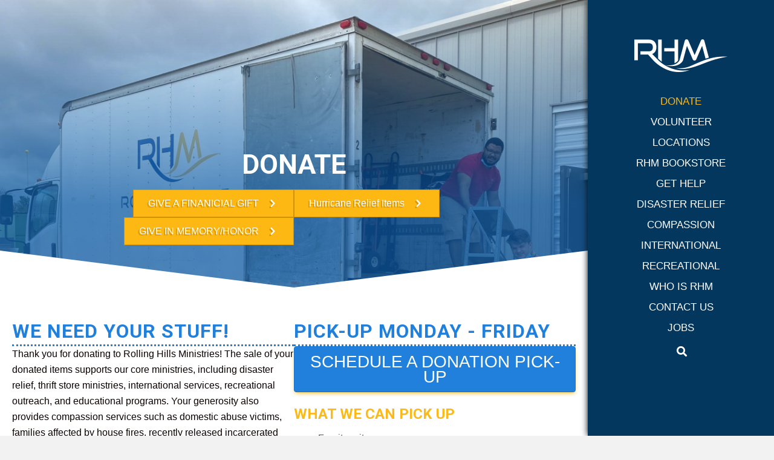

--- FILE ---
content_type: text/html; charset=UTF-8
request_url: https://rollinghillsministries.com/donate/
body_size: 13941
content:
<!DOCTYPE html>
<html lang="en-US">
<head>
<meta charset="UTF-8" />
<meta name='viewport' content='width=device-width, initial-scale=1.0' />
<meta http-equiv='X-UA-Compatible' content='IE=edge' />
<link rel="profile" href="https://gmpg.org/xfn/11" />
<title>Donate &#8211; Rolling Hills Ministries</title>
<meta name='robots' content='max-image-preview:large' />
	<style>img:is([sizes="auto" i], [sizes^="auto," i]) { contain-intrinsic-size: 3000px 1500px }</style>
	<link rel='dns-prefetch' href='//fonts.googleapis.com' />
<link href='https://fonts.gstatic.com' crossorigin rel='preconnect' />
<link rel="alternate" type="application/rss+xml" title="Rolling Hills Ministries &raquo; Feed" href="https://rollinghillsministries.com/feed/" />
<link rel="alternate" type="application/rss+xml" title="Rolling Hills Ministries &raquo; Comments Feed" href="https://rollinghillsministries.com/comments/feed/" />
<link rel="preload" href="https://rollinghillsministries.com/wp-content/plugins/bb-plugin/fonts/fontawesome/5.15.4/webfonts/fa-solid-900.woff2" as="font" type="font/woff2" crossorigin="anonymous">
		<!-- This site uses the Google Analytics by ExactMetrics plugin v8.9.0 - Using Analytics tracking - https://www.exactmetrics.com/ -->
		<!-- Note: ExactMetrics is not currently configured on this site. The site owner needs to authenticate with Google Analytics in the ExactMetrics settings panel. -->
					<!-- No tracking code set -->
				<!-- / Google Analytics by ExactMetrics -->
		<script>
window._wpemojiSettings = {"baseUrl":"https:\/\/s.w.org\/images\/core\/emoji\/16.0.1\/72x72\/","ext":".png","svgUrl":"https:\/\/s.w.org\/images\/core\/emoji\/16.0.1\/svg\/","svgExt":".svg","source":{"concatemoji":"https:\/\/rollinghillsministries.com\/wp-includes\/js\/wp-emoji-release.min.js?ver=6.8.3"}};
/*! This file is auto-generated */
!function(s,n){var o,i,e;function c(e){try{var t={supportTests:e,timestamp:(new Date).valueOf()};sessionStorage.setItem(o,JSON.stringify(t))}catch(e){}}function p(e,t,n){e.clearRect(0,0,e.canvas.width,e.canvas.height),e.fillText(t,0,0);var t=new Uint32Array(e.getImageData(0,0,e.canvas.width,e.canvas.height).data),a=(e.clearRect(0,0,e.canvas.width,e.canvas.height),e.fillText(n,0,0),new Uint32Array(e.getImageData(0,0,e.canvas.width,e.canvas.height).data));return t.every(function(e,t){return e===a[t]})}function u(e,t){e.clearRect(0,0,e.canvas.width,e.canvas.height),e.fillText(t,0,0);for(var n=e.getImageData(16,16,1,1),a=0;a<n.data.length;a++)if(0!==n.data[a])return!1;return!0}function f(e,t,n,a){switch(t){case"flag":return n(e,"\ud83c\udff3\ufe0f\u200d\u26a7\ufe0f","\ud83c\udff3\ufe0f\u200b\u26a7\ufe0f")?!1:!n(e,"\ud83c\udde8\ud83c\uddf6","\ud83c\udde8\u200b\ud83c\uddf6")&&!n(e,"\ud83c\udff4\udb40\udc67\udb40\udc62\udb40\udc65\udb40\udc6e\udb40\udc67\udb40\udc7f","\ud83c\udff4\u200b\udb40\udc67\u200b\udb40\udc62\u200b\udb40\udc65\u200b\udb40\udc6e\u200b\udb40\udc67\u200b\udb40\udc7f");case"emoji":return!a(e,"\ud83e\udedf")}return!1}function g(e,t,n,a){var r="undefined"!=typeof WorkerGlobalScope&&self instanceof WorkerGlobalScope?new OffscreenCanvas(300,150):s.createElement("canvas"),o=r.getContext("2d",{willReadFrequently:!0}),i=(o.textBaseline="top",o.font="600 32px Arial",{});return e.forEach(function(e){i[e]=t(o,e,n,a)}),i}function t(e){var t=s.createElement("script");t.src=e,t.defer=!0,s.head.appendChild(t)}"undefined"!=typeof Promise&&(o="wpEmojiSettingsSupports",i=["flag","emoji"],n.supports={everything:!0,everythingExceptFlag:!0},e=new Promise(function(e){s.addEventListener("DOMContentLoaded",e,{once:!0})}),new Promise(function(t){var n=function(){try{var e=JSON.parse(sessionStorage.getItem(o));if("object"==typeof e&&"number"==typeof e.timestamp&&(new Date).valueOf()<e.timestamp+604800&&"object"==typeof e.supportTests)return e.supportTests}catch(e){}return null}();if(!n){if("undefined"!=typeof Worker&&"undefined"!=typeof OffscreenCanvas&&"undefined"!=typeof URL&&URL.createObjectURL&&"undefined"!=typeof Blob)try{var e="postMessage("+g.toString()+"("+[JSON.stringify(i),f.toString(),p.toString(),u.toString()].join(",")+"));",a=new Blob([e],{type:"text/javascript"}),r=new Worker(URL.createObjectURL(a),{name:"wpTestEmojiSupports"});return void(r.onmessage=function(e){c(n=e.data),r.terminate(),t(n)})}catch(e){}c(n=g(i,f,p,u))}t(n)}).then(function(e){for(var t in e)n.supports[t]=e[t],n.supports.everything=n.supports.everything&&n.supports[t],"flag"!==t&&(n.supports.everythingExceptFlag=n.supports.everythingExceptFlag&&n.supports[t]);n.supports.everythingExceptFlag=n.supports.everythingExceptFlag&&!n.supports.flag,n.DOMReady=!1,n.readyCallback=function(){n.DOMReady=!0}}).then(function(){return e}).then(function(){var e;n.supports.everything||(n.readyCallback(),(e=n.source||{}).concatemoji?t(e.concatemoji):e.wpemoji&&e.twemoji&&(t(e.twemoji),t(e.wpemoji)))}))}((window,document),window._wpemojiSettings);
</script>
<style id='wp-emoji-styles-inline-css'>

	img.wp-smiley, img.emoji {
		display: inline !important;
		border: none !important;
		box-shadow: none !important;
		height: 1em !important;
		width: 1em !important;
		margin: 0 0.07em !important;
		vertical-align: -0.1em !important;
		background: none !important;
		padding: 0 !important;
	}
</style>
<link rel='stylesheet' id='wp-block-library-css' href='https://rollinghillsministries.com/wp-includes/css/dist/block-library/style.min.css?ver=6.8.3' media='all' />
<style id='wp-block-library-theme-inline-css'>
.wp-block-audio :where(figcaption){color:#555;font-size:13px;text-align:center}.is-dark-theme .wp-block-audio :where(figcaption){color:#ffffffa6}.wp-block-audio{margin:0 0 1em}.wp-block-code{border:1px solid #ccc;border-radius:4px;font-family:Menlo,Consolas,monaco,monospace;padding:.8em 1em}.wp-block-embed :where(figcaption){color:#555;font-size:13px;text-align:center}.is-dark-theme .wp-block-embed :where(figcaption){color:#ffffffa6}.wp-block-embed{margin:0 0 1em}.blocks-gallery-caption{color:#555;font-size:13px;text-align:center}.is-dark-theme .blocks-gallery-caption{color:#ffffffa6}:root :where(.wp-block-image figcaption){color:#555;font-size:13px;text-align:center}.is-dark-theme :root :where(.wp-block-image figcaption){color:#ffffffa6}.wp-block-image{margin:0 0 1em}.wp-block-pullquote{border-bottom:4px solid;border-top:4px solid;color:currentColor;margin-bottom:1.75em}.wp-block-pullquote cite,.wp-block-pullquote footer,.wp-block-pullquote__citation{color:currentColor;font-size:.8125em;font-style:normal;text-transform:uppercase}.wp-block-quote{border-left:.25em solid;margin:0 0 1.75em;padding-left:1em}.wp-block-quote cite,.wp-block-quote footer{color:currentColor;font-size:.8125em;font-style:normal;position:relative}.wp-block-quote:where(.has-text-align-right){border-left:none;border-right:.25em solid;padding-left:0;padding-right:1em}.wp-block-quote:where(.has-text-align-center){border:none;padding-left:0}.wp-block-quote.is-large,.wp-block-quote.is-style-large,.wp-block-quote:where(.is-style-plain){border:none}.wp-block-search .wp-block-search__label{font-weight:700}.wp-block-search__button{border:1px solid #ccc;padding:.375em .625em}:where(.wp-block-group.has-background){padding:1.25em 2.375em}.wp-block-separator.has-css-opacity{opacity:.4}.wp-block-separator{border:none;border-bottom:2px solid;margin-left:auto;margin-right:auto}.wp-block-separator.has-alpha-channel-opacity{opacity:1}.wp-block-separator:not(.is-style-wide):not(.is-style-dots){width:100px}.wp-block-separator.has-background:not(.is-style-dots){border-bottom:none;height:1px}.wp-block-separator.has-background:not(.is-style-wide):not(.is-style-dots){height:2px}.wp-block-table{margin:0 0 1em}.wp-block-table td,.wp-block-table th{word-break:normal}.wp-block-table :where(figcaption){color:#555;font-size:13px;text-align:center}.is-dark-theme .wp-block-table :where(figcaption){color:#ffffffa6}.wp-block-video :where(figcaption){color:#555;font-size:13px;text-align:center}.is-dark-theme .wp-block-video :where(figcaption){color:#ffffffa6}.wp-block-video{margin:0 0 1em}:root :where(.wp-block-template-part.has-background){margin-bottom:0;margin-top:0;padding:1.25em 2.375em}
</style>
<style id='classic-theme-styles-inline-css'>
/*! This file is auto-generated */
.wp-block-button__link{color:#fff;background-color:#32373c;border-radius:9999px;box-shadow:none;text-decoration:none;padding:calc(.667em + 2px) calc(1.333em + 2px);font-size:1.125em}.wp-block-file__button{background:#32373c;color:#fff;text-decoration:none}
</style>
<style id='global-styles-inline-css'>
:root{--wp--preset--aspect-ratio--square: 1;--wp--preset--aspect-ratio--4-3: 4/3;--wp--preset--aspect-ratio--3-4: 3/4;--wp--preset--aspect-ratio--3-2: 3/2;--wp--preset--aspect-ratio--2-3: 2/3;--wp--preset--aspect-ratio--16-9: 16/9;--wp--preset--aspect-ratio--9-16: 9/16;--wp--preset--color--black: #000000;--wp--preset--color--cyan-bluish-gray: #abb8c3;--wp--preset--color--white: #ffffff;--wp--preset--color--pale-pink: #f78da7;--wp--preset--color--vivid-red: #cf2e2e;--wp--preset--color--luminous-vivid-orange: #ff6900;--wp--preset--color--luminous-vivid-amber: #fcb900;--wp--preset--color--light-green-cyan: #7bdcb5;--wp--preset--color--vivid-green-cyan: #00d084;--wp--preset--color--pale-cyan-blue: #8ed1fc;--wp--preset--color--vivid-cyan-blue: #0693e3;--wp--preset--color--vivid-purple: #9b51e0;--wp--preset--color--fl-heading-text: #1583cc;--wp--preset--color--fl-body-bg: #f2f2f2;--wp--preset--color--fl-body-text: #4c4c4c;--wp--preset--color--fl-accent: #2b7bb9;--wp--preset--color--fl-accent-hover: #2b7bb9;--wp--preset--color--fl-topbar-bg: #dd3333;--wp--preset--color--fl-topbar-text: #ffffff;--wp--preset--color--fl-topbar-link: #ffffff;--wp--preset--color--fl-topbar-hover: #096abf;--wp--preset--color--fl-header-bg: #03375e;--wp--preset--color--fl-header-text: #ffffff;--wp--preset--color--fl-header-link: #ffffff;--wp--preset--color--fl-header-hover: #f9b91a;--wp--preset--color--fl-nav-link: #00529a;--wp--preset--color--fl-nav-hover: #2b7bb9;--wp--preset--color--fl-content-bg: #ffffff;--wp--preset--color--fl-footer-widgets-bg: #ffffff;--wp--preset--color--fl-footer-widgets-text: #757575;--wp--preset--color--fl-footer-widgets-link: #ffffff;--wp--preset--color--fl-footer-widgets-hover: #f9b934;--wp--preset--color--fl-footer-bg: #212121;--wp--preset--color--fl-footer-text: #ffffff;--wp--preset--color--fl-footer-link: #f9b91a;--wp--preset--color--fl-footer-hover: #f9b934;--wp--preset--gradient--vivid-cyan-blue-to-vivid-purple: linear-gradient(135deg,rgba(6,147,227,1) 0%,rgb(155,81,224) 100%);--wp--preset--gradient--light-green-cyan-to-vivid-green-cyan: linear-gradient(135deg,rgb(122,220,180) 0%,rgb(0,208,130) 100%);--wp--preset--gradient--luminous-vivid-amber-to-luminous-vivid-orange: linear-gradient(135deg,rgba(252,185,0,1) 0%,rgba(255,105,0,1) 100%);--wp--preset--gradient--luminous-vivid-orange-to-vivid-red: linear-gradient(135deg,rgba(255,105,0,1) 0%,rgb(207,46,46) 100%);--wp--preset--gradient--very-light-gray-to-cyan-bluish-gray: linear-gradient(135deg,rgb(238,238,238) 0%,rgb(169,184,195) 100%);--wp--preset--gradient--cool-to-warm-spectrum: linear-gradient(135deg,rgb(74,234,220) 0%,rgb(151,120,209) 20%,rgb(207,42,186) 40%,rgb(238,44,130) 60%,rgb(251,105,98) 80%,rgb(254,248,76) 100%);--wp--preset--gradient--blush-light-purple: linear-gradient(135deg,rgb(255,206,236) 0%,rgb(152,150,240) 100%);--wp--preset--gradient--blush-bordeaux: linear-gradient(135deg,rgb(254,205,165) 0%,rgb(254,45,45) 50%,rgb(107,0,62) 100%);--wp--preset--gradient--luminous-dusk: linear-gradient(135deg,rgb(255,203,112) 0%,rgb(199,81,192) 50%,rgb(65,88,208) 100%);--wp--preset--gradient--pale-ocean: linear-gradient(135deg,rgb(255,245,203) 0%,rgb(182,227,212) 50%,rgb(51,167,181) 100%);--wp--preset--gradient--electric-grass: linear-gradient(135deg,rgb(202,248,128) 0%,rgb(113,206,126) 100%);--wp--preset--gradient--midnight: linear-gradient(135deg,rgb(2,3,129) 0%,rgb(40,116,252) 100%);--wp--preset--font-size--small: 13px;--wp--preset--font-size--medium: 20px;--wp--preset--font-size--large: 36px;--wp--preset--font-size--x-large: 42px;--wp--preset--spacing--20: 0.44rem;--wp--preset--spacing--30: 0.67rem;--wp--preset--spacing--40: 1rem;--wp--preset--spacing--50: 1.5rem;--wp--preset--spacing--60: 2.25rem;--wp--preset--spacing--70: 3.38rem;--wp--preset--spacing--80: 5.06rem;--wp--preset--shadow--natural: 6px 6px 9px rgba(0, 0, 0, 0.2);--wp--preset--shadow--deep: 12px 12px 50px rgba(0, 0, 0, 0.4);--wp--preset--shadow--sharp: 6px 6px 0px rgba(0, 0, 0, 0.2);--wp--preset--shadow--outlined: 6px 6px 0px -3px rgba(255, 255, 255, 1), 6px 6px rgba(0, 0, 0, 1);--wp--preset--shadow--crisp: 6px 6px 0px rgba(0, 0, 0, 1);}:where(.is-layout-flex){gap: 0.5em;}:where(.is-layout-grid){gap: 0.5em;}body .is-layout-flex{display: flex;}.is-layout-flex{flex-wrap: wrap;align-items: center;}.is-layout-flex > :is(*, div){margin: 0;}body .is-layout-grid{display: grid;}.is-layout-grid > :is(*, div){margin: 0;}:where(.wp-block-columns.is-layout-flex){gap: 2em;}:where(.wp-block-columns.is-layout-grid){gap: 2em;}:where(.wp-block-post-template.is-layout-flex){gap: 1.25em;}:where(.wp-block-post-template.is-layout-grid){gap: 1.25em;}.has-black-color{color: var(--wp--preset--color--black) !important;}.has-cyan-bluish-gray-color{color: var(--wp--preset--color--cyan-bluish-gray) !important;}.has-white-color{color: var(--wp--preset--color--white) !important;}.has-pale-pink-color{color: var(--wp--preset--color--pale-pink) !important;}.has-vivid-red-color{color: var(--wp--preset--color--vivid-red) !important;}.has-luminous-vivid-orange-color{color: var(--wp--preset--color--luminous-vivid-orange) !important;}.has-luminous-vivid-amber-color{color: var(--wp--preset--color--luminous-vivid-amber) !important;}.has-light-green-cyan-color{color: var(--wp--preset--color--light-green-cyan) !important;}.has-vivid-green-cyan-color{color: var(--wp--preset--color--vivid-green-cyan) !important;}.has-pale-cyan-blue-color{color: var(--wp--preset--color--pale-cyan-blue) !important;}.has-vivid-cyan-blue-color{color: var(--wp--preset--color--vivid-cyan-blue) !important;}.has-vivid-purple-color{color: var(--wp--preset--color--vivid-purple) !important;}.has-black-background-color{background-color: var(--wp--preset--color--black) !important;}.has-cyan-bluish-gray-background-color{background-color: var(--wp--preset--color--cyan-bluish-gray) !important;}.has-white-background-color{background-color: var(--wp--preset--color--white) !important;}.has-pale-pink-background-color{background-color: var(--wp--preset--color--pale-pink) !important;}.has-vivid-red-background-color{background-color: var(--wp--preset--color--vivid-red) !important;}.has-luminous-vivid-orange-background-color{background-color: var(--wp--preset--color--luminous-vivid-orange) !important;}.has-luminous-vivid-amber-background-color{background-color: var(--wp--preset--color--luminous-vivid-amber) !important;}.has-light-green-cyan-background-color{background-color: var(--wp--preset--color--light-green-cyan) !important;}.has-vivid-green-cyan-background-color{background-color: var(--wp--preset--color--vivid-green-cyan) !important;}.has-pale-cyan-blue-background-color{background-color: var(--wp--preset--color--pale-cyan-blue) !important;}.has-vivid-cyan-blue-background-color{background-color: var(--wp--preset--color--vivid-cyan-blue) !important;}.has-vivid-purple-background-color{background-color: var(--wp--preset--color--vivid-purple) !important;}.has-black-border-color{border-color: var(--wp--preset--color--black) !important;}.has-cyan-bluish-gray-border-color{border-color: var(--wp--preset--color--cyan-bluish-gray) !important;}.has-white-border-color{border-color: var(--wp--preset--color--white) !important;}.has-pale-pink-border-color{border-color: var(--wp--preset--color--pale-pink) !important;}.has-vivid-red-border-color{border-color: var(--wp--preset--color--vivid-red) !important;}.has-luminous-vivid-orange-border-color{border-color: var(--wp--preset--color--luminous-vivid-orange) !important;}.has-luminous-vivid-amber-border-color{border-color: var(--wp--preset--color--luminous-vivid-amber) !important;}.has-light-green-cyan-border-color{border-color: var(--wp--preset--color--light-green-cyan) !important;}.has-vivid-green-cyan-border-color{border-color: var(--wp--preset--color--vivid-green-cyan) !important;}.has-pale-cyan-blue-border-color{border-color: var(--wp--preset--color--pale-cyan-blue) !important;}.has-vivid-cyan-blue-border-color{border-color: var(--wp--preset--color--vivid-cyan-blue) !important;}.has-vivid-purple-border-color{border-color: var(--wp--preset--color--vivid-purple) !important;}.has-vivid-cyan-blue-to-vivid-purple-gradient-background{background: var(--wp--preset--gradient--vivid-cyan-blue-to-vivid-purple) !important;}.has-light-green-cyan-to-vivid-green-cyan-gradient-background{background: var(--wp--preset--gradient--light-green-cyan-to-vivid-green-cyan) !important;}.has-luminous-vivid-amber-to-luminous-vivid-orange-gradient-background{background: var(--wp--preset--gradient--luminous-vivid-amber-to-luminous-vivid-orange) !important;}.has-luminous-vivid-orange-to-vivid-red-gradient-background{background: var(--wp--preset--gradient--luminous-vivid-orange-to-vivid-red) !important;}.has-very-light-gray-to-cyan-bluish-gray-gradient-background{background: var(--wp--preset--gradient--very-light-gray-to-cyan-bluish-gray) !important;}.has-cool-to-warm-spectrum-gradient-background{background: var(--wp--preset--gradient--cool-to-warm-spectrum) !important;}.has-blush-light-purple-gradient-background{background: var(--wp--preset--gradient--blush-light-purple) !important;}.has-blush-bordeaux-gradient-background{background: var(--wp--preset--gradient--blush-bordeaux) !important;}.has-luminous-dusk-gradient-background{background: var(--wp--preset--gradient--luminous-dusk) !important;}.has-pale-ocean-gradient-background{background: var(--wp--preset--gradient--pale-ocean) !important;}.has-electric-grass-gradient-background{background: var(--wp--preset--gradient--electric-grass) !important;}.has-midnight-gradient-background{background: var(--wp--preset--gradient--midnight) !important;}.has-small-font-size{font-size: var(--wp--preset--font-size--small) !important;}.has-medium-font-size{font-size: var(--wp--preset--font-size--medium) !important;}.has-large-font-size{font-size: var(--wp--preset--font-size--large) !important;}.has-x-large-font-size{font-size: var(--wp--preset--font-size--x-large) !important;}
:where(.wp-block-post-template.is-layout-flex){gap: 1.25em;}:where(.wp-block-post-template.is-layout-grid){gap: 1.25em;}
:where(.wp-block-columns.is-layout-flex){gap: 2em;}:where(.wp-block-columns.is-layout-grid){gap: 2em;}
:root :where(.wp-block-pullquote){font-size: 1.5em;line-height: 1.6;}
</style>
<link rel='stylesheet' id='ultimate-icons-css' href='https://rollinghillsministries.com/wp-content/uploads/bb-plugin/icons/ultimate-icons/style.css?ver=2.9.4' media='all' />
<link rel='stylesheet' id='font-awesome-5-css' href='https://rollinghillsministries.com/wp-content/plugins/bb-plugin/fonts/fontawesome/5.15.4/css/all.min.css?ver=2.9.4' media='all' />
<link rel='stylesheet' id='fl-builder-layout-349-css' href='https://rollinghillsministries.com/wp-content/uploads/bb-plugin/cache/349-layout.css?ver=4225a06233c0e4dcaf7da68d7c43a5ef' media='all' />
<link rel='stylesheet' id='wp-components-css' href='https://rollinghillsministries.com/wp-includes/css/dist/components/style.min.css?ver=6.8.3' media='all' />
<link rel='stylesheet' id='godaddy-styles-css' href='https://rollinghillsministries.com/wp-content/mu-plugins/vendor/wpex/godaddy-launch/includes/Dependencies/GoDaddy/Styles/build/latest.css?ver=2.0.2' media='all' />
<link rel='stylesheet' id='jquery-magnificpopup-css' href='https://rollinghillsministries.com/wp-content/plugins/bb-plugin/css/jquery.magnificpopup.min.css?ver=2.9.4' media='all' />
<link rel='stylesheet' id='bootstrap-css' href='https://rollinghillsministries.com/wp-content/themes/bb-theme/css/bootstrap.min.css?ver=1.7.19' media='all' />
<link rel='stylesheet' id='fl-automator-skin-css' href='https://rollinghillsministries.com/wp-content/uploads/bb-theme/skin-68fae757e8d95.css?ver=1.7.19' media='all' />
<link rel='stylesheet' id='fl-child-theme-css' href='https://rollinghillsministries.com/wp-content/themes/bb-theme-child/style.css?ver=6.8.3' media='all' />
<link rel='stylesheet' id='fl-builder-google-fonts-abce5773d14fd2c071b72b08daaa090d-css' href='//fonts.googleapis.com/css?family=Roboto%3A700&#038;ver=6.8.3' media='all' />
<script src="https://rollinghillsministries.com/wp-includes/js/jquery/jquery.min.js?ver=3.7.1" id="jquery-core-js"></script>
<script src="https://rollinghillsministries.com/wp-includes/js/jquery/jquery-migrate.min.js?ver=3.4.1" id="jquery-migrate-js"></script>
<link rel="https://api.w.org/" href="https://rollinghillsministries.com/wp-json/" /><link rel="alternate" title="JSON" type="application/json" href="https://rollinghillsministries.com/wp-json/wp/v2/pages/349" /><link rel="EditURI" type="application/rsd+xml" title="RSD" href="https://rollinghillsministries.com/xmlrpc.php?rsd" />
<link rel="canonical" href="https://rollinghillsministries.com/donate/" />
<link rel='shortlink' href='https://rollinghillsministries.com/?p=349' />
<link rel="alternate" title="oEmbed (JSON)" type="application/json+oembed" href="https://rollinghillsministries.com/wp-json/oembed/1.0/embed?url=https%3A%2F%2Frollinghillsministries.com%2Fdonate%2F" />
<link rel="alternate" title="oEmbed (XML)" type="text/xml+oembed" href="https://rollinghillsministries.com/wp-json/oembed/1.0/embed?url=https%3A%2F%2Frollinghillsministries.com%2Fdonate%2F&#038;format=xml" />
<style>.recentcomments a{display:inline !important;padding:0 !important;margin:0 !important;}</style><link rel="icon" href="https://rollinghillsministries.com/wp-content/uploads/2020/07/cropped-favicon-32x32.png" sizes="32x32" />
<link rel="icon" href="https://rollinghillsministries.com/wp-content/uploads/2020/07/cropped-favicon-192x192.png" sizes="192x192" />
<link rel="apple-touch-icon" href="https://rollinghillsministries.com/wp-content/uploads/2020/07/cropped-favicon-180x180.png" />
<meta name="msapplication-TileImage" content="https://rollinghillsministries.com/wp-content/uploads/2020/07/cropped-favicon-270x270.png" />
	<style type="text/css">
		div.gform_wrapper {
			position: relative;
			background-color: transparent;
																																	border-style: solid;
			border-width: 0;
											}

		
		div.gform_wrapper form {
			position: relative;
		}

		div.gform_wrapper .gform_title {
																	}

		div.gform_wrapper span.gform_description {
											}

		div.gform_wrapper .top_label .gfield_label {
																				}

		div.gform_wrapper .gfield .ginput_complex.ginput_container label {
						margin-bottom: 0;
		}

		div.gform_wrapper .ginput_container label,
		div.gform_wrapper table.gfield_list thead th,
		div.gform_wrapper span.ginput_product_price_label,
		div.gform_wrapper span.ginput_quantity_label,
		div.gform_wrapper .gfield_html {
					}

		div.gform_wrapper span.ginput_product_price,
		div.gform_wrapper .gfield_price .ginput_container_total span {
					}

		div.gform_wrapper .gsection {
							border-bottom-width: px;
									margin-right: 0;
							margin-bottom: px;
					}

		div.gform_wrapper h2.gsection_title {
								}

		div.gform_wrapper ul.gfield_radio li input:not([type='radio']):not([type='checkbox']):not([type='submit']):not([type='button']):not([type='image']):not([type='file']) {
		    width: auto !important;
			display: inline-block;
		}

		div.gform_wrapper input:not([type=radio]):not([type=checkbox]):not([type=submit]):not([type=button]):not([type=image]):not([type=file]),
		div.gform_wrapper select,
		div.gform_wrapper textarea {
												background-color: transparent;
																																	border-style: solid;
						border-radius: px;
					}

		div.gform_wrapper .ginput_complex input:not([type=radio]):not([type=checkbox]):not([type=submit]):not([type=image]):not([type=file]) {
		    width: 100%;
		}

		div.gform_wrapper .gfield input:not([type='radio']):not([type='checkbox']):not([type='submit']):not([type='button']):not([type='image']):not([type='file']),
		div.gform_wrapper .gfield select {
					}

		div.gform_wrapper .gfield textarea {
					}
		
		
		
		
		div.gform_wrapper .top_label input.medium,
		div.gform_wrapper .top_label select.medium {
			width: 49%;
		}

		div.gform_wrapper .gfield .gfield_description {
		    		    		    		}

		div.gform_wrapper ul.gform_fields li.gfield:not(.gf_left_third):not(.gf_middle_third)::not(.gf_right_third) {
			margin-bottom: 0;
			padding-right: 0;
						margin-top: px;
					}

		div.gform_wrapper .gform_footer,
		div.gform_wrapper .gform_page_footer {
			text-align: ;
		}
		div.gform_wrapper .gform_footer .gform_button,
		div.gform_wrapper .gform_page_footer .button {
																																							border-width: px;
									border-style: solid;
						border-radius: px;
					}

		div.gform_wrapper.gf_browser_ie .gform_footer .gform_button,
		div.gform_wrapper.gf_browser_ie .gform_page_footer .button {
														}

		div.gform_wrapper .gform_footer input[type=submit]:last-child,
		div.gform_wrapper .gform_page_footer input[type=button]:last-child,
		div.gform_wrapper .gform_page_footer input[type=submit]:last-child {
			margin-bottom: 0 !important;
		}

		div.gform_wrapper .gform_footer .gform_button:hover, 
		div.gform_wrapper .gform_page_footer .button:hover {
								}

		
		
		/* File Upload */
		div.gform_wrapper .gfield input[type=file] {
			background-color: transparent;
						border-width: px;
																				}

		div.gform_wrapper div.validation_error {
														}

		div.gform_wrapper li.gfield.gfield_error {
			background-color: transparent;
		}

		div.gform_wrapper .gfield_error .gfield_label {
					}

		div.gform_wrapper li.gfield_error input:not([type=radio]):not([type=checkbox]):not([type=submit]):not([type=button]):not([type=image]):not([type=file]),
		div.gform_wrapper li.gfield_error textarea {
									border-width: px;
					}

		div.gform_wrapper .validation_message {
								}

		/* Success Message */
		div.gform_confirmation_wrapper {
			background-color: transparent;
			border-width: px;
												border-radius: px;
																	}
		div.gform_confirmation_wrapper .gform_confirmation_message {
								    		}

	</style>
	</head>
<body class="wp-singular page-template-default page page-id-349 wp-theme-bb-theme wp-child-theme-bb-theme-child fl-builder fl-builder-2-9-4 fl-theme-1-7-19 fl-no-js fl-framework-bootstrap fl-preset-default fl-full-width fl-nav-vertical fl-nav-vertical-right fl-search-active" itemscope="itemscope" itemtype="https://schema.org/WebPage">
<a aria-label="Skip to content" class="fl-screen-reader-text" href="#fl-main-content">Skip to content</a><div class="fl-page">
	<header class="fl-page-header fl-page-header-vertical fl-page-header-primary fl-page-nav-vertical-right fl-page-nav-toggle-button fl-page-nav-toggle-visible-mobile" itemscope="itemscope" itemtype="https://schema.org/WPHeader"  role="banner">
	<div class="fl-page-header-wrap">
		<div class="fl-page-header-container container">
			<div class="fl-page-header-row row">
				<div class="col-sm-12">
					<div class="fl-page-header-logo" itemscope="itemscope" itemtype="https://schema.org/Organization">
						<a href="https://rollinghillsministries.com/" itemprop="url"><img class="fl-logo-img" loading="false" data-no-lazy="1"   itemscope itemtype="https://schema.org/ImageObject" src="https://rollinghillsministries.com/wp-content/uploads/2019/01/image-8.png" data-retina="" title="" width="169" data-width="169" height="64" data-height="64" alt="Rolling Hills Ministries" /><meta itemprop="name" content="Rolling Hills Ministries" /></a>
											</div>
				</div>
				<div class="col-sm-12 fl-page-nav-col">
					<div class="fl-page-nav-wrap">
						<nav class="fl-page-nav fl-nav navbar navbar-default navbar-expand-md" aria-label="Header Menu" itemscope="itemscope" itemtype="https://schema.org/SiteNavigationElement" role="navigation">
							<button type="button" class="navbar-toggle navbar-toggler" data-toggle="collapse" data-target=".fl-page-nav-collapse">
								<span>Menu</span>
							</button>
							<div class="fl-page-nav-collapse collapse navbar-collapse item-center">
								<ul id="menu-primary-menu" class="nav navbar-nav navbar-vertical navbar-vertical-right menu fl-theme-menu"><li id="menu-item-437" class="menu-item menu-item-type-post_type menu-item-object-page current-menu-item page_item page-item-349 current_page_item menu-item-437 nav-item"><a href="https://rollinghillsministries.com/donate/" aria-current="page" class="nav-link">Donate</a></li>
<li id="menu-item-436" class="menu-item menu-item-type-post_type menu-item-object-page menu-item-436 nav-item"><a href="https://rollinghillsministries.com/volunteer/" class="nav-link">Volunteer</a></li>
<li id="menu-item-435" class="menu-item menu-item-type-post_type menu-item-object-page menu-item-435 nav-item"><a href="https://rollinghillsministries.com/locations/" class="nav-link">Locations</a></li>
<li id="menu-item-2359" class="menu-item menu-item-type-custom menu-item-object-custom menu-item-2359 nav-item"><a href="https://rhmbookstore.com/" class="nav-link">RHM Bookstore</a></li>
<li id="menu-item-458" class="menu-item menu-item-type-post_type menu-item-object-page menu-item-458 nav-item"><a href="https://rollinghillsministries.com/get-help/" class="nav-link">Get Help</a></li>
<li id="menu-item-1109" class="menu-item menu-item-type-post_type menu-item-object-page menu-item-1109 nav-item"><a href="https://rollinghillsministries.com/disaster-relief/" class="nav-link">Disaster Relief</a></li>
<li id="menu-item-1110" class="menu-item menu-item-type-post_type menu-item-object-page menu-item-1110 nav-item"><a href="https://rollinghillsministries.com/compassion/" class="nav-link">Compassion</a></li>
<li id="menu-item-1112" class="menu-item menu-item-type-post_type menu-item-object-page menu-item-1112 nav-item"><a href="https://rollinghillsministries.com/international/" class="nav-link">International</a></li>
<li id="menu-item-1111" class="menu-item menu-item-type-post_type menu-item-object-page menu-item-1111 nav-item"><a href="https://rollinghillsministries.com/recreational/" class="nav-link">Recreational</a></li>
<li id="menu-item-1114" class="menu-item menu-item-type-post_type menu-item-object-page menu-item-1114 nav-item"><a href="https://rollinghillsministries.com/who-is-rhm/" class="nav-link">Who is RHM</a></li>
<li id="menu-item-1113" class="menu-item menu-item-type-post_type menu-item-object-page menu-item-1113 nav-item"><a href="https://rollinghillsministries.com/contact-us/" class="nav-link">Contact Us</a></li>
<li id="menu-item-2011" class="menu-item menu-item-type-post_type menu-item-object-page menu-item-2011 nav-item"><a href="https://rollinghillsministries.com/jobs/" class="nav-link">Jobs</a></li>
</ul><div class="fl-page-nav-search">
	<a href="#" class="fas fa-search" aria-label="Search" aria-expanded="false" aria-haspopup="true" id='flsearchform'></a>
	<form method="get" role="search" aria-label="Search" action="https://rollinghillsministries.com/" title="Type and press Enter to search.">
		<input type="search" class="fl-search-input form-control" name="s" placeholder="Search" value="" aria-labelledby="flsearchform" />
	</form>
</div>
							</div>
						</nav>
					</div>
				</div>
			</div>
		</div>
	</div>
</header><!-- .fl-page-header -->
	<div id="fl-main-content" class="fl-page-content" itemprop="mainContentOfPage" role="main">

		
<div class="fl-content-full container">
	<div class="row">
		<div class="fl-content col-md-12">
			<article class="fl-post post-349 page type-page status-publish hentry" id="fl-post-349" itemscope="itemscope" itemtype="https://schema.org/CreativeWork">

			<div class="fl-post-content clearfix" itemprop="text">
		<div class="fl-builder-content fl-builder-content-349 fl-builder-content-primary fl-builder-global-templates-locked" data-post-id="349"><div class="fl-row fl-row-full-width fl-row-bg-photo fl-node-5c34b206c5b77 fl-row-default-height fl-row-align-center fl-row-bg-overlay fl-row-has-layers" data-node="5c34b206c5b77">
	<div class="fl-row-content-wrap">
				<div class="fl-builder-layer fl-builder-shape-layer fl-builder-bottom-edge-layer fl-builder-shape-midpoint">
	<svg class="fl-builder-layer-align-bottom-center" viewBox="0 0 800 50" preserveAspectRatio="none">

		<defs>
				</defs>

		<g class="fl-shape-content">
			<polygon class="fl-shape" points="0,0 800,0 800,50 400,0 0,50"></polygon>
		</g>
	</svg>
</div>
		<div class="fl-row-content fl-row-fixed-width fl-node-content">
		
<div class="fl-col-group fl-node-5c34b206cefeb" data-node="5c34b206cefeb">
			<div class="fl-col fl-node-5c34b206cf18f fl-col-bg-color fl-col-has-cols" data-node="5c34b206cf18f">
	<div class="fl-col-content fl-node-content"><div class="fl-module fl-module-rich-text fl-node-5c34b29e0f1f2" data-node="5c34b29e0f1f2">
	<div class="fl-module-content fl-node-content">
		<div class="fl-rich-text">
	<h1 style="text-align: center;"><strong><span style="color: #ffffff;">DONATE</span></strong></h1>
</div>
	</div>
</div>

<div class="fl-col-group fl-node-5f1f3ef55217e fl-col-group-nested" data-node="5f1f3ef55217e">
			<div class="fl-col fl-node-5f1f3ef55234d fl-col-bg-color fl-col-small" data-node="5f1f3ef55234d">
	<div class="fl-col-content fl-node-content"><div class="fl-module fl-module-button fl-node-5c49e76c0864d" data-node="5c49e76c0864d">
	<div class="fl-module-content fl-node-content">
		<div class="fl-button-wrap fl-button-width-auto fl-button-right fl-button-has-icon">
			<a href="https://www.paypal.com/us/fundraiser/charity/1671977%20%20" target="_blank" class="fl-button" rel="noopener" >
							<span class="fl-button-text">GIVE A FINANICIAL GIFT</span>
						<i class="fl-button-icon fl-button-icon-after ua-icon ua-icon-chevron-right2" aria-hidden="true"></i>
			</a>
</div>
	</div>
</div>
<div class="fl-module fl-module-button fl-node-5f1f3eecb7404" data-node="5f1f3eecb7404">
	<div class="fl-module-content fl-node-content">
		<div class="fl-button-wrap fl-button-width-auto fl-button-right fl-button-has-icon">
			<a href="https://rollinghillsministries.com/wp-content/uploads/2020/07/donation-8.5x11-01-scaled.jpg" target="_blank" class="fl-button" rel="noopener" >
							<span class="fl-button-text">GIVE IN MEMORY/HONOR</span>
						<i class="fl-button-icon fl-button-icon-after ua-icon ua-icon-chevron-right2" aria-hidden="true"></i>
			</a>
</div>
	</div>
</div>
</div>
</div>
			<div class="fl-col fl-node-5f1f3ef552354 fl-col-bg-color fl-col-small" data-node="5f1f3ef552354">
	<div class="fl-col-content fl-node-content"><div class="fl-module fl-module-button fl-node-4dieaqmr1jgp" data-node="4dieaqmr1jgp">
	<div class="fl-module-content fl-node-content">
		<div class="fl-button-wrap fl-button-width-auto fl-button-left fl-button-has-icon">
			<a href="https://drive.google.com/file/d/1w53vPvuHtE4Qa-__SNY8fqOdzCf347aq/view?usp=drive_link" target="_blank" class="fl-button" rel="noopener" >
							<span class="fl-button-text">Hurricane Relief Items</span>
						<i class="fl-button-icon fl-button-icon-after ua-icon ua-icon-chevron-right2" aria-hidden="true"></i>
			</a>
</div>
	</div>
</div>
</div>
</div>
	</div>
</div>
</div>
	</div>
		</div>
	</div>
</div>
<div id="expect" class="fl-row fl-row-full-width fl-row-bg-none fl-node-57571353380c6 fl-row-default-height fl-row-align-center" data-node="57571353380c6">
	<div class="fl-row-content-wrap">
						<div class="fl-row-content fl-row-fixed-width fl-node-content">
		
<div class="fl-col-group fl-node-5c34b45c5641f" data-node="5c34b45c5641f">
			<div class="fl-col fl-node-5c34b45c564fc fl-col-bg-color fl-col-small" data-node="5c34b45c564fc">
	<div class="fl-col-content fl-node-content"><div class="fl-module fl-module-heading fl-node-5c49e4c316039" data-node="5c49e4c316039">
	<div class="fl-module-content fl-node-content">
		<h2 class="fl-heading">
		<span class="fl-heading-text">WE NEED YOUR STUFF!</span>
	</h2>
	</div>
</div>
<div class="fl-module fl-module-separator fl-node-5c3626871a664" data-node="5c3626871a664">
	<div class="fl-module-content fl-node-content">
		<div class="fl-separator"></div>
	</div>
</div>
<div class="fl-module fl-module-rich-text fl-node-5c49e357335d0" data-node="5c49e357335d0">
	<div class="fl-module-content fl-node-content">
		<div class="fl-rich-text">
	<p>Thank you for donating to Rolling Hills Ministries! The sale of your donated items supports our core ministries, including disaster relief, thrift store ministries, international services, recreational outreach, and educational programs. Your generosity also provides compassion services such as domestic abuse victims, families affected by house fires, recently released incarcerated individuals, foster families, and so much more.</p>
<p>Items we need most: clothing, shoes, household goods, books, jewelry, furniture, working electronics, televisions, computers, lawn equipment, bicycles.</p>
<p>&nbsp;</p>
<p>Arcadia: Pick-ups can call Ruston for scheduling.<br />
Ruston: We offer pick-ups within a 20-minute radius, including Bernice, Farmerville, Calhoun, Grambling, and Quitman.<br />
Bossier: We cover Shreveport, Bossier, and Haughton areas.<br />
Monroe: Pick-ups available in Calhoun, Bastrop, Holly Ridge, and Columbia.<br />
West Monroe: Serving Calhoun, Bastrop, Holly Ridge, and Columbia.<br />
Pineville: Pick-ups available.<br />
Natchitoches: Within the parish and a 30-mile radius.</p>
<p>&nbsp;</p>
</div>
	</div>
</div>
</div>
</div>
			<div class="fl-col fl-node-5c36059fac6f3 fl-col-bg-color fl-col-small" data-node="5c36059fac6f3">
	<div class="fl-col-content fl-node-content"><div class="fl-module fl-module-heading fl-node-5c363034c90b5" data-node="5c363034c90b5">
	<div class="fl-module-content fl-node-content">
		<h2 class="fl-heading">
		<span class="fl-heading-text">Pick-up monday - friday</span>
	</h2>
	</div>
</div>
<div class="fl-module fl-module-separator fl-node-5c49e5c86a05f" data-node="5c49e5c86a05f">
	<div class="fl-module-content fl-node-content">
		<div class="fl-separator"></div>
	</div>
</div>
<div class="fl-module fl-module-button fl-node-ixj4pgnhve67" data-node="ixj4pgnhve67">
	<div class="fl-module-content fl-node-content">
		<div class="fl-button-wrap fl-button-width-auto fl-button-center">
			<a href="https://rollinghillsministries.com/schedule-a-donation/" target="_self" class="fl-button">
							<span class="fl-button-text">SCHEDULE A DONATION PICK-UP</span>
					</a>
</div>
	</div>
</div>
<div class="fl-module fl-module-rich-text fl-node-5c49e37075508" data-node="5c49e37075508">
	<div class="fl-module-content fl-node-content">
		<div class="fl-rich-text">
	<h3 style="color: #fbba18;">WHAT WE CAN PICK UP</h3>
<ul>
<li>Furniture items</li>
<li>While we are there to pick up furniture, we can also pick up bagged or boxed items &amp; clothing. We do not provide boxes or the packing of boxes during a pick-up.</li>
</ul>
</div>
	</div>
</div>
<div class="fl-module fl-module-rich-text fl-node-5c49e3d279bf0" data-node="5c49e3d279bf0">
	<div class="fl-module-content fl-node-content">
		<div class="fl-rich-text">
	<h3 style="color: #fbba18;">WHAT WE CAN'T PICK UP</h3>
<p>Disposal of these items results in an extra expense to your RHM Thrift Store</p>
<ul>
<li>Gas appliances, propane tanks, used batteries</li>
<li>Mattresses/box springs</li>
<li>Pianos &amp; organs</li>
<li>Non-working appliances or equipment</li>
<li>Furniture unsuitable for health &amp; safety or unsatisfactory condition for the use of others</li>
</ul>
</div>
	</div>
</div>
<div class="fl-module fl-module-rich-text fl-node-5c49e439dad70" data-node="5c49e439dad70">
	<div class="fl-module-content fl-node-content">
		<div class="fl-rich-text">
	<h3 style="color: #fbba18;">DONATION VALUE GUIDE</h3>
<p>Rolling Hills Ministries does not place a value on your donation. The IRS says you, the donor, must determine fair market value of the item on the date of contribution. We have a guide for you to use as a suggested donation value. Please take into account the condition and age of the item when placing a value on your donation.</p>
</div>
	</div>
</div>
<div class="fl-module fl-module-button fl-node-5f1f27aea8e32" data-node="5f1f27aea8e32">
	<div class="fl-module-content fl-node-content">
		<div class="fl-button-wrap fl-button-width-full fl-button-center fl-button-has-icon">
			<a href="https://rollinghillsministries.com/wp-content/uploads/2019/01/Donation-Value-Guide-Form.pdf" target="_blank" class="fl-button" rel="noopener" >
							<span class="fl-button-text">VIEW DONATION VALUE GUIDE</span>
						<i class="fl-button-icon fl-button-icon-after ua-icon ua-icon-chevron-right2" aria-hidden="true"></i>
			</a>
</div>
	</div>
</div>
</div>
</div>
	</div>
		</div>
	</div>
</div>
<div class="fl-row fl-row-full-width fl-row-bg-photo fl-node-5c362da40a4ff fl-row-default-height fl-row-align-center" data-node="5c362da40a4ff">
	<div class="fl-row-content-wrap">
						<div class="fl-row-content fl-row-fixed-width fl-node-content">
		
<div class="fl-col-group fl-node-5c362e3a6a862" data-node="5c362e3a6a862">
			<div class="fl-col fl-node-5c362e3a6a92d fl-col-bg-color fl-col-has-cols" data-node="5c362e3a6a92d">
	<div class="fl-col-content fl-node-content"><div class="fl-module fl-module-rich-text fl-node-5c362e3a6a7ec" data-node="5c362e3a6a7ec">
	<div class="fl-module-content fl-node-content">
		<div class="fl-rich-text">
	<h2 style="text-align: center;">DONATION DROP OFF LOCATIONS</h2>
</div>
	</div>
</div>

<div class="fl-col-group fl-node-5c49e954e29f3 fl-col-group-nested" data-node="5c49e954e29f3">
			<div class="fl-col fl-node-5c49e954e2d7a fl-col-bg-color fl-col-small" data-node="5c49e954e2d7a">
	<div class="fl-col-content fl-node-content"><div class="fl-module fl-module-html fl-node-5c49e9ab5f104" data-node="5c49e9ab5f104">
	<div class="fl-module-content fl-node-content">
		<div class="fl-html">
	<iframe loading="lazy" src="https://www.google.com/maps/embed?pb=!1m18!1m12!1m3!1d3361.342305497442!2d-92.60054134830175!3d32.5970599809336!2m3!1f0!2f0!3f0!3m2!1i1024!2i768!4f13.1!3m3!1m2!1s0x8631db6099fecf75%3A0x266c0914805c226d!2s3487+LA-33%2C+Ruston%2C+LA+71270!5e0!3m2!1sen!2sus!4v1548347807710" width="100%" height="300" frameborder="0" style="border:0" allowfullscreen></iframe></div>
	</div>
</div>
<div class="fl-module fl-module-rich-text fl-node-5c49e96516523" data-node="5c49e96516523">
	<div class="fl-module-content fl-node-content">
		<div class="fl-rich-text">
	<h4 style="text-align: center;">Ruston, LA</h4>
<p style="text-align: center;">24-hour surveillance<br />
3487 Highway 33, Ruston, LA<br />
<a href="tel:318-251-0065">318-251-0065</a></p>
</div>
	</div>
</div>
</div>
</div>
			<div class="fl-col fl-node-5c49e9d4909ae fl-col-bg-color fl-col-small" data-node="5c49e9d4909ae">
	<div class="fl-col-content fl-node-content"><div class="fl-module fl-module-html fl-node-5c49e9d490a64" data-node="5c49e9d490a64">
	<div class="fl-module-content fl-node-content">
		<div class="fl-html">
	<iframe loading="lazy" src="https://www.google.com/maps/embed?pb=!1m18!1m12!1m3!1d3363.1557646610736!2d-92.92302764830248!3d32.548687880948314!2m3!1f0!2f0!3f0!3m2!1i1024!2i768!4f13.1!3m3!1m2!1s0x8631bb209fb15389%3A0x51fae9ed846958e4!2s1820+N+Railroad+Ave%2C+Arcadia%2C+LA+71001!5e0!3m2!1sen!2sus!4v1548347883404" width="100%" height="300" frameborder="0" style="border:0" allowfullscreen></iframe></div>
	</div>
</div>
<div class="fl-module fl-module-rich-text fl-node-5c49e9d490a66" data-node="5c49e9d490a66">
	<div class="fl-module-content fl-node-content">
		<div class="fl-rich-text">
	<h4 style="text-align: center;">Arcadia, LA</h4>
<p style="text-align: center;">24-hour surveillance<br />
1820 North Railroad Avenue, Arcadia, LA<br />
<a href="tel:318-263-4822">318-263-4822</a></p>
</div>
	</div>
</div>
</div>
</div>
			<div class="fl-col fl-node-5c49ea161286d fl-col-bg-color fl-col-small" data-node="5c49ea161286d">
	<div class="fl-col-content fl-node-content"><div class="fl-module fl-module-html fl-node-5c49ea1612917" data-node="5c49ea1612917">
	<div class="fl-module-content fl-node-content">
		<div class="fl-html">
	<iframe src="https://www.google.com/maps/embed?pb=!1m18!1m12!1m3!1d3364.1744762743488!2d-93.721366769536!3d32.521486743677386!2m3!1f0!2f0!3f0!3m2!1i1024!2i768!4f13.1!3m3!1m2!1s0x863132e472983d4b%3A0x50ed67acd09dbcdc!2s517%20Benton%20Rd%2C%20Bossier%20City%2C%20LA%2071111!5e0!3m2!1sen!2sus!4v1678993762354!5m2!1sen!2sus" width="400" height="300" style="border:0;" allowfullscreen="" loading="lazy" referrerpolicy="no-referrer-when-downgrade"></iframe></div>
	</div>
</div>
<div class="fl-module fl-module-rich-text fl-node-5c49ea1612919" data-node="5c49ea1612919">
	<div class="fl-module-content fl-node-content">
		<div class="fl-rich-text">
	<h4 style="text-align: center;">Bossier City, LA</h4>
<p style="text-align: center;">24-hour surveillance<br />
517 Benton Road, Bossier City, LA<br />
<a href="tel:318-562-3880">318-562-3880</a></p>
</div>
	</div>
</div>
</div>
</div>
	</div>

<div class="fl-col-group fl-node-5c49ea63733ae fl-col-group-nested" data-node="5c49ea63733ae">
			<div class="fl-col fl-node-5c49ea5c224ee fl-col-bg-color fl-col-small" data-node="5c49ea5c224ee">
	<div class="fl-col-content fl-node-content"><div class="fl-module fl-module-html fl-node-5c49ea5c2259a" data-node="5c49ea5c2259a">
	<div class="fl-module-content fl-node-content">
		<div class="fl-html">
	<iframe loading="lazy" src="https://www.google.com/maps/embed?pb=!1m18!1m12!1m3!1d3361.5105854410654!2d-93.29152104830183!3d32.59257398093503!2m3!1f0!2f0!3f0!3m2!1i1024!2i768!4f13.1!3m3!1m2!1s0x8631122f6fcd220d%3A0x692650af1675d92c!2s1408+Sibley+Rd%2C+Minden%2C+LA+71055!5e0!3m2!1sen!2sus!4v1548348084981" width="100%" height="300" frameborder="0" style="border:0" allowfullscreen></iframe></div>
	</div>
</div>
<div class="fl-module fl-module-rich-text fl-node-5c49ea5c2259c" data-node="5c49ea5c2259c">
	<div class="fl-module-content fl-node-content">
		<div class="fl-rich-text">
	<h4 style="text-align: center;">Minden, LA</h4>
<p style="text-align: center;">24-hour surveillance<br />
1408 Sibley Road, Minden, LA<br />
<a href="tel:318-377-3005">318-377-3005</a></p>
</div>
	</div>
</div>
</div>
</div>
			<div class="fl-col fl-node-5c49ea6787047 fl-col-bg-color fl-col-small" data-node="5c49ea6787047">
	<div class="fl-col-content fl-node-content"><div class="fl-module fl-module-html fl-node-w14h8gqlox2t" data-node="w14h8gqlox2t">
	<div class="fl-module-content fl-node-content">
		<div class="fl-html">
	<iframe loading="lazy" src="https://www.google.com/maps/embed?pb=!1m18!1m12!1m3!1d3363.959973251121!2d-92.06099404830277!3d32.52721598095485!2m3!1f0!2f0!3f0!3m2!1i1024!2i768!4f13.1!3m3!1m2!1s0x862e45fa314b4ce9%3A0x33efe876db6f5c3e!2s5339+Desiard+Street%2C+Monroe%2C+LA+71203!5e0!3m2!1sen!2sus!4v1548348148320" width="100%" height="300" frameborder="0" style="border:0" allowfullscreen></iframe></div>
	</div>
</div>
<div class="fl-module fl-module-rich-text fl-node-5c49ea67871f3" data-node="5c49ea67871f3">
	<div class="fl-module-content fl-node-content">
		<div class="fl-rich-text">
	<h4 style="text-align: center;">Monroe, LA</h4>
<p style="text-align: center;">24-hour surveillance<br />
5339 Desiard Street, Monroe, LA<br />
<a href="tel:318-381-8500">318-381-8500</a></p>
</div>
	</div>
</div>
</div>
</div>
			<div class="fl-col fl-node-vihgklb182su fl-col-bg-color fl-col-small" data-node="vihgklb182su">
	<div class="fl-col-content fl-node-content"><div class="fl-module fl-module-html fl-node-eonflcq9kp75" data-node="eonflcq9kp75">
	<div class="fl-module-content fl-node-content">
		<div class="fl-html">
	<iframe src="https://www.google.com/maps/embed?pb=!1m18!1m12!1m3!1d2025.1936229572052!2d-92.44532942148925!3d31.387773551454043!2m3!1f0!2f0!3f0!3m2!1i1024!2i768!4f13.1!3m3!1m2!1s0x86254d233b17e3c1%3A0xbc65466aeecb82d2!2s1717%20Hickory%20Hill%20Rd%2C%20Pineville%2C%20LA%2071360!5e0!3m2!1sen!2sus!4v1678992360335!5m2!1sen!2sus" width="400" height="300" style="border:0;" allowfullscreen="" loading="lazy" referrerpolicy="no-referrer-when-downgrade"></iframe></div>
	</div>
</div>
<div class="fl-module fl-module-rich-text fl-node-a2velqt7drbg" data-node="a2velqt7drbg">
	<div class="fl-module-content fl-node-content">
		<div class="fl-rich-text">
	<h4 style="text-align: center;">Pineville, LA</h4>
<p style="text-align: center;">24-hour surveillance<br />
1717 Hickory Hill Road, Pineville, LA<br />
<a href="tel:318-704-6113">318-704-6113</a></p>
</div>
	</div>
</div>
</div>
</div>
	</div>

<div class="fl-col-group fl-node-g3tm7id8k96b fl-col-group-nested" data-node="g3tm7id8k96b">
			<div class="fl-col fl-node-noa7slwcimy5 fl-col-bg-color fl-col-small" data-node="noa7slwcimy5">
	<div class="fl-col-content fl-node-content"><div class="fl-module fl-module-html fl-node-5c49ea67871ef" data-node="5c49ea67871ef">
	<div class="fl-module-content fl-node-content">
		<div class="fl-html">
	<iframe src="https://www.google.com/maps/embed?pb=!1m18!1m12!1m3!1d3364.3661573890263!2d-92.15341798450737!3d32.516366304536405!2m3!1f0!2f0!3f0!3m2!1i1024!2i768!4f13.1!3m3!1m2!1s0x862e37f8e0981f87%3A0xe0fc13129ab08af9!2s119%20Julia%20St%2C%20West%20Monroe%2C%20LA%2071291!5e0!3m2!1sen!2sus!4v1678993821586!5m2!1sen!2sus" width="400" height="300" style="border:0;" allowfullscreen="" loading="lazy" referrerpolicy="no-referrer-when-downgrade"></iframe></div>
	</div>
</div>
<div class="fl-module fl-module-rich-text fl-node-j3cg7aube6ty" data-node="j3cg7aube6ty">
	<div class="fl-module-content fl-node-content">
		<div class="fl-rich-text">
	<h4 style="text-align: center;">West Monroe, LA</h4>
<p style="text-align: center;">24-hour surveillance<br />
119 Julia Street, West Monroe, LA<br />
<a href="tel:318-582-5347">318-582-5347</a></p>
</div>
	</div>
</div>
</div>
</div>
			<div class="fl-col fl-node-xks9r3nzwidl fl-col-bg-color fl-col-small" data-node="xks9r3nzwidl">
	<div class="fl-col-content fl-node-content"><div class="fl-module fl-module-html fl-node-r28t5v1o4hyl" data-node="r28t5v1o4hyl">
	<div class="fl-module-content fl-node-content">
		<div class="fl-html">
	<iframe src="https://www.google.com/maps/embed?pb=!1m18!1m12!1m3!1d3392.66127420882!2d-93.09370398452054!3d31.75244544282176!2m3!1f0!2f0!3f0!3m2!1i1024!2i768!4f13.1!3m3!1m2!1s0x86307d5dc73682ff%3A0xd4382d33642e6c54!2s400%20University%20Pkwy%2C%20Natchitoches%2C%20LA%2071457!5e0!3m2!1sen!2sus!4v1678994024689!5m2!1sen!2sus" width="400" height="300" style="border:0;" allowfullscreen="" loading="lazy" referrerpolicy="no-referrer-when-downgrade"></iframe></div>
	</div>
</div>
<div class="fl-module fl-module-rich-text fl-node-olbkegf6a0ny" data-node="olbkegf6a0ny">
	<div class="fl-module-content fl-node-content">
		<div class="fl-rich-text">
	<h4 style="text-align: center;">Natchitoches, LA</h4>
<p style="text-align: center;">24-hour surveillance<br />
400 University Parkway, Natchitoches, LA<br />
<a href="tel:318-238-3810">318-238-3810</a></p>
</div>
	</div>
</div>
</div>
</div>
			<div class="fl-col fl-node-mctls6x0qibr fl-col-bg-color fl-col-small" data-node="mctls6x0qibr">
	<div class="fl-col-content fl-node-content"></div>
</div>
	</div>
</div>
</div>
	</div>
		</div>
	</div>
</div>
<div class="fl-row fl-row-full-width fl-row-bg-photo fl-node-5c364cd1b543a fl-row-default-height fl-row-align-center fl-row-bg-overlay fl-row-bg-fixed" data-node="5c364cd1b543a">
	<div class="fl-row-content-wrap">
						<div class="fl-row-content fl-row-fixed-width fl-node-content">
		
<div class="fl-col-group fl-node-5c364cd19e79b" data-node="5c364cd19e79b">
			<div class="fl-col fl-node-5c364cd19e7a1 fl-col-bg-color fl-col-small" data-node="5c364cd19e7a1">
	<div class="fl-col-content fl-node-content"><div class="fl-module fl-module-heading fl-node-5c364cd19e7a2" data-node="5c364cd19e7a2">
	<div class="fl-module-content fl-node-content">
		<h2 class="fl-heading">
		<span class="fl-heading-text">Looking for a job? </span>
	</h2>
	</div>
</div>
<div class="fl-module fl-module-separator fl-node-5c364cd19e7d2" data-node="5c364cd19e7d2">
	<div class="fl-module-content fl-node-content">
		<div class="fl-separator"></div>
	</div>
</div>
<div class="fl-module fl-module-button fl-node-5c364cd19e7cf" data-node="5c364cd19e7cf">
	<div class="fl-module-content fl-node-content">
		<div class="fl-button-wrap fl-button-width-auto fl-button-center fl-button-has-icon">
			<a href="https://rollinghillsministries.com/wp-content/uploads/2019/01/Employment-Application-Form-Fields.pdf" target="_blank" class="fl-button" rel="noopener" >
							<span class="fl-button-text">EMPLOYMENT APPLICATION</span>
						<i class="fl-button-icon fl-button-icon-after ua-icon ua-icon-chevron-right2" aria-hidden="true"></i>
			</a>
</div>
	</div>
</div>
</div>
</div>
			<div class="fl-col fl-node-5c4b747d9b47d fl-col-bg-color fl-col-small" data-node="5c4b747d9b47d">
	<div class="fl-col-content fl-node-content"><div class="fl-module fl-module-heading fl-node-5c4b747d9b8e4" data-node="5c4b747d9b8e4">
	<div class="fl-module-content fl-node-content">
		<h2 class="fl-heading">
		<span class="fl-heading-text">Ready to volunteer?</span>
	</h2>
	</div>
</div>
<div class="fl-module fl-module-separator fl-node-5c4b747d9b8e7" data-node="5c4b747d9b8e7">
	<div class="fl-module-content fl-node-content">
		<div class="fl-separator"></div>
	</div>
</div>
<div class="fl-module fl-module-button fl-node-5c4b747d9b8e8" data-node="5c4b747d9b8e8">
	<div class="fl-module-content fl-node-content">
		<div class="fl-button-wrap fl-button-width-auto fl-button-center fl-button-has-icon">
			<a href="https://rollinghillsministries.com/wp-content/uploads/2019/01/RHM-Volunteer-Application-fields.pdf" target="_blank" class="fl-button" rel="noopener" >
							<span class="fl-button-text">VOLUNTEER APPLICATION</span>
						<i class="fl-button-icon fl-button-icon-after ua-icon ua-icon-chevron-right2" aria-hidden="true"></i>
			</a>
</div>
	</div>
</div>
</div>
</div>
	</div>
		</div>
	</div>
</div>
<div class="fl-row fl-row-full-width fl-row-bg-color fl-node-5c364cc438e03 fl-row-default-height fl-row-align-center" data-node="5c364cc438e03">
	<div class="fl-row-content-wrap">
						<div class="fl-row-content fl-row-fixed-width fl-node-content">
		
<div class="fl-col-group fl-node-5c364cc41fa17" data-node="5c364cc41fa17">
			<div class="fl-col fl-node-5c364cc41fa1e fl-col-bg-color fl-col-small" data-node="5c364cc41fa1e">
	<div class="fl-col-content fl-node-content"><div class="fl-module fl-module-photo fl-node-5c364cc41fa23" data-node="5c364cc41fa23">
	<div class="fl-module-content fl-node-content">
		<div class="fl-photo fl-photo-align-center" itemscope itemtype="https://schema.org/ImageObject">
	<div class="fl-photo-content fl-photo-img-png">
				<img loading="lazy" decoding="async" class="fl-photo-img wp-image-345 size-full" src="https://rollinghillsministries.com/wp-content/uploads/2019/01/image-8.png" alt="image" itemprop="image" height="64" width="169" title="image"  />
					</div>
	</div>
	</div>
</div>
<div class="fl-module fl-module-rich-text fl-node-5c364cc41fa24" data-node="5c364cc41fa24">
	<div class="fl-module-content fl-node-content">
		<div class="fl-rich-text">
	<p><span style="font-size: 14px; color: #cdcdcd;">Rolling Hills Ministries is committed to making a difference in the world </span><span style="font-size: 14px; color: #cdcdcd;"><span style="color: #999999;">one</span><span style="color: #cdcdcd;"> person at a time by coordinating disaster relief, compassion services, international missions, recreational support, and thrift store ministries.</span></span></p>
</div>
	</div>
</div>
<div class="fl-module fl-module-button fl-node-5c364cc41fa25" data-node="5c364cc41fa25">
	<div class="fl-module-content fl-node-content">
		<div class="fl-button-wrap fl-button-width-auto fl-button-center fl-button-has-icon">
			<a href="" target="_self" class="fl-button">
							<span class="fl-button-text">READ MORE</span>
						<i class="fl-button-icon fl-button-icon-after ua-icon ua-icon-chevron-right2" aria-hidden="true"></i>
			</a>
</div>
	</div>
</div>
</div>
</div>
			<div class="fl-col fl-node-5c364cc41fa1f fl-col-bg-color fl-col-small" data-node="5c364cc41fa1f">
	<div class="fl-col-content fl-node-content"><div class="fl-module fl-module-heading fl-node-5c364cc41fa26" data-node="5c364cc41fa26">
	<div class="fl-module-content fl-node-content">
		<h4 class="fl-heading">
		<span class="fl-heading-text">CORE MINISTRIES</span>
	</h4>
	</div>
</div>
<div class="fl-module fl-module-rich-text fl-node-5c4b719e72a5b" data-node="5c4b719e72a5b">
	<div class="fl-module-content fl-node-content">
		<div class="fl-rich-text">
	<p><a href="https://rollinghillsministries.com/locations/">» Thrift Stores</a><br />
<a href="https://rollinghillsministries.com/compassion/">» Compassion</a><br />
<a href="https://rollinghillsministries.com/disaster-relief/">» Disaster Relief</a><br />
<a href="https://rollinghillsministries.com/international/">» International</a><br />
<a href="https://rollinghillsministries.com/recreational/">» Recreational</a></p>
</div>
	</div>
</div>
</div>
</div>
			<div class="fl-col fl-node-5c364cc41fa20 fl-col-bg-color fl-col-small" data-node="5c364cc41fa20">
	<div class="fl-col-content fl-node-content"><div class="fl-module fl-module-heading fl-node-5c364cc41fa28" data-node="5c364cc41fa28">
	<div class="fl-module-content fl-node-content">
		<h4 class="fl-heading">
		<span class="fl-heading-text">HOW WE HELP</span>
	</h4>
	</div>
</div>
<div class="fl-module fl-module-rich-text fl-node-5c4b72aebb9ff" data-node="5c4b72aebb9ff">
	<div class="fl-module-content fl-node-content">
		<div class="fl-rich-text">
	<p><a href="https://rollinghillsministries.com/who-is-rhm/">» Who is RHM</a><br />
<a href="https://rollinghillsministries.com/locations/">» Locations</a><br />
<a href="https://rollinghillsministries.com/volunteer/">» Volunteer</a><br />
<a href="https://rollinghillsministries.com/donate/">» Donate</a><br />
<a href="https://rollinghillsministries.com/contact-us/">» Contact</a></p>
</div>
	</div>
</div>
</div>
</div>
			<div class="fl-col fl-node-5c364cc41fa22 fl-col-bg-color fl-col-small" data-node="5c364cc41fa22">
	<div class="fl-col-content fl-node-content"><div class="fl-module fl-module-heading fl-node-5c364cc41fa29" data-node="5c364cc41fa29">
	<div class="fl-module-content fl-node-content">
		<h4 class="fl-heading">
		<span class="fl-heading-text">OUR INFORMATION</span>
	</h4>
	</div>
</div>
<div class="fl-module fl-module-icon fl-node-5c4b7333cf6db" data-node="5c4b7333cf6db">
	<div class="fl-module-content fl-node-content">
		<div class="fl-icon-wrap">
	<span class="fl-icon">
				<i class="ua-icon ua-icon-map3" aria-hidden="true"></i>
					</span>
			<div id="fl-icon-text-5c4b7333cf6db" class="fl-icon-text fl-icon-text-wrap">
						<p>P.O. Box 1177, Ruston, LA 71270</p>					</div>
	</div>
	</div>
</div>
<div class="fl-module fl-module-icon fl-node-5c4b735f0e7f6" data-node="5c4b735f0e7f6">
	<div class="fl-module-content fl-node-content">
		<div class="fl-icon-wrap">
	<span class="fl-icon">
				<i class="ua-icon ua-icon-phone2" aria-hidden="true"></i>
					</span>
			<div id="fl-icon-text-5c4b735f0e7f6" class="fl-icon-text fl-icon-text-wrap">
						<p><span style="color: #ffffff;"><a style="color: #ffffff;" href="tel:318-251-0065">318-251-0065</a></span></p>					</div>
	</div>
	</div>
</div>
<div class="fl-module fl-module-icon fl-node-5c4b738fa2ff0" data-node="5c4b738fa2ff0">
	<div class="fl-module-content fl-node-content">
		<div class="fl-icon-wrap">
	<span class="fl-icon">
				<i class="ua-icon ua-icon-icon-6-mail-envelope-closed" aria-hidden="true"></i>
					</span>
			<div id="fl-icon-text-5c4b738fa2ff0" class="fl-icon-text fl-icon-text-wrap">
						<p><span style="color: #ffffff;"><a style="color: #ffffff;" href="mailto:info@rhmserves.com">info@rhmserves.com</a></span></p>
					</div>
	</div>
	</div>
</div>
<div class="fl-module fl-module-icon fl-node-5c4b73a33f2cc" data-node="5c4b73a33f2cc">
	<div class="fl-module-content fl-node-content">
		<div class="fl-icon-wrap">
	<span class="fl-icon">
				<i class="fas fa-download" aria-hidden="true"></i>
					</span>
			<div id="fl-icon-text-5c4b73a33f2cc" class="fl-icon-text fl-icon-text-wrap">
						<p><a href="https://rollinghillsministries.com/wp-content/uploads/2019/01/Employment-Application-Form-Fields.pdf"><span style="color: #ffffff;">Employment Application</span></a></p>
					</div>
	</div>
	</div>
</div>
<div class="fl-module fl-module-icon fl-node-5c4b74281e475" data-node="5c4b74281e475">
	<div class="fl-module-content fl-node-content">
		<div class="fl-icon-wrap">
	<span class="fl-icon">
				<i class="fas fa-download" aria-hidden="true"></i>
					</span>
			<div id="fl-icon-text-5c4b74281e475" class="fl-icon-text fl-icon-text-wrap">
						<p><span style="color: #ffffff;"><a style="color: #ffffff;" href="https://rollinghillsministries.com/wp-content/uploads/2019/01/RHM-Volunteer-Application-fields.pdf">Volunteer Application</a></span></p>					</div>
	</div>
	</div>
</div>
</div>
</div>
	</div>
		</div>
	</div>
</div>
</div>	</div><!-- .fl-post-content -->
	
</article>

<!-- .fl-post -->
		</div>
	</div>
</div>


	</div><!-- .fl-page-content -->
		<footer class="fl-page-footer-wrap" itemscope="itemscope" itemtype="https://schema.org/WPFooter"  role="contentinfo">
		<div class="fl-page-footer">
	<div class="fl-page-footer-container container">
		<div class="fl-page-footer-row row">
			<div class="col-md-12 text-center clearfix"><div class="fl-page-footer-text fl-page-footer-text-1">© 2025 | Website design by <a href="https://snapmecreative.com/">SnapMe Creative</a></div></div>					</div>
	</div>
</div><!-- .fl-page-footer -->
	</footer>
		</div><!-- .fl-page -->
<script type="speculationrules">
{"prefetch":[{"source":"document","where":{"and":[{"href_matches":"\/*"},{"not":{"href_matches":["\/wp-*.php","\/wp-admin\/*","\/wp-content\/uploads\/*","\/wp-content\/*","\/wp-content\/plugins\/*","\/wp-content\/themes\/bb-theme-child\/*","\/wp-content\/themes\/bb-theme\/*","\/*\\?(.+)"]}},{"not":{"selector_matches":"a[rel~=\"nofollow\"]"}},{"not":{"selector_matches":".no-prefetch, .no-prefetch a"}}]},"eagerness":"conservative"}]}
</script>
<script src="https://rollinghillsministries.com/wp-content/uploads/bb-plugin/cache/349-layout.js?ver=464a04dcaf97b14dfa9ebd5de8cb2e34" id="fl-builder-layout-349-js"></script>
<script src="https://rollinghillsministries.com/wp-content/plugins/bb-plugin/js/jquery.ba-throttle-debounce.min.js?ver=2.9.4" id="jquery-throttle-js"></script>
<script src="https://rollinghillsministries.com/wp-content/plugins/bb-plugin/js/jquery.magnificpopup.min.js?ver=2.9.4" id="jquery-magnificpopup-js"></script>
<script src="https://rollinghillsministries.com/wp-content/themes/bb-theme/js/bootstrap.min.js?ver=1.7.19" id="bootstrap-js"></script>
<script id="fl-automator-js-extra">
var themeopts = {"medium_breakpoint":"992","mobile_breakpoint":"768","lightbox":"enabled","scrollTopPosition":"800"};
</script>
<script src="https://rollinghillsministries.com/wp-content/themes/bb-theme/js/theme.min.js?ver=1.7.19" id="fl-automator-js"></script>
		<script>'undefined'=== typeof _trfq || (window._trfq = []);'undefined'=== typeof _trfd && (window._trfd=[]),
                _trfd.push({'tccl.baseHost':'secureserver.net'}),
                _trfd.push({'ap':'wpaas_v2'},
                    {'server':'cb463b86da4e'},
                    {'pod':'c8-prod-p3-us-west-2'},
                                        {'xid':'45650134'},
                    {'wp':'6.8.3'},
                    {'php':'8.0.30.7'},
                    {'loggedin':'0'},
                    {'cdn':'1'},
                    {'builder':'beaver-builder'},
                    {'theme':'bb-theme'},
                    {'wds':'0'},
                    {'wp_alloptions_count':'360'},
                    {'wp_alloptions_bytes':'117542'},
                    {'gdl_coming_soon_page':'0'}
                    , {'appid':'451927'}                 );
            var trafficScript = document.createElement('script'); trafficScript.src = 'https://img1.wsimg.com/signals/js/clients/scc-c2/scc-c2.min.js'; window.document.head.appendChild(trafficScript);</script>
		<script>window.addEventListener('click', function (elem) { var _elem$target, _elem$target$dataset, _window, _window$_trfq; return (elem === null || elem === void 0 ? void 0 : (_elem$target = elem.target) === null || _elem$target === void 0 ? void 0 : (_elem$target$dataset = _elem$target.dataset) === null || _elem$target$dataset === void 0 ? void 0 : _elem$target$dataset.eid) && ((_window = window) === null || _window === void 0 ? void 0 : (_window$_trfq = _window._trfq) === null || _window$_trfq === void 0 ? void 0 : _window$_trfq.push(["cmdLogEvent", "click", elem.target.dataset.eid]));});</script>
		<script src='https://img1.wsimg.com/traffic-assets/js/tccl-tti.min.js' onload="window.tti.calculateTTI()"></script>
		</body>
</html>


--- FILE ---
content_type: text/css
request_url: https://rollinghillsministries.com/wp-content/uploads/bb-plugin/cache/349-layout.css?ver=4225a06233c0e4dcaf7da68d7c43a5ef
body_size: 6041
content:
.fl-builder-content *,.fl-builder-content *:before,.fl-builder-content *:after {-webkit-box-sizing: border-box;-moz-box-sizing: border-box;box-sizing: border-box;}.fl-row:before,.fl-row:after,.fl-row-content:before,.fl-row-content:after,.fl-col-group:before,.fl-col-group:after,.fl-col:before,.fl-col:after,.fl-module:not([data-accepts]):before,.fl-module:not([data-accepts]):after,.fl-module-content:before,.fl-module-content:after {display: table;content: " ";}.fl-row:after,.fl-row-content:after,.fl-col-group:after,.fl-col:after,.fl-module:not([data-accepts]):after,.fl-module-content:after {clear: both;}.fl-clear {clear: both;}.fl-row,.fl-row-content {margin-left: auto;margin-right: auto;min-width: 0;}.fl-row-content-wrap {position: relative;}.fl-builder-mobile .fl-row-bg-photo .fl-row-content-wrap {background-attachment: scroll;}.fl-row-bg-video,.fl-row-bg-video .fl-row-content,.fl-row-bg-embed,.fl-row-bg-embed .fl-row-content {position: relative;}.fl-row-bg-video .fl-bg-video,.fl-row-bg-embed .fl-bg-embed-code {bottom: 0;left: 0;overflow: hidden;position: absolute;right: 0;top: 0;}.fl-row-bg-video .fl-bg-video video,.fl-row-bg-embed .fl-bg-embed-code video {bottom: 0;left: 0px;max-width: none;position: absolute;right: 0;top: 0px;}.fl-row-bg-video .fl-bg-video video {min-width: 100%;min-height: 100%;width: auto;height: auto;}.fl-row-bg-video .fl-bg-video iframe,.fl-row-bg-embed .fl-bg-embed-code iframe {pointer-events: none;width: 100vw;height: 56.25vw; max-width: none;min-height: 100vh;min-width: 177.77vh; position: absolute;top: 50%;left: 50%;-ms-transform: translate(-50%, -50%); -webkit-transform: translate(-50%, -50%); transform: translate(-50%, -50%);}.fl-bg-video-fallback {background-position: 50% 50%;background-repeat: no-repeat;background-size: cover;bottom: 0px;left: 0px;position: absolute;right: 0px;top: 0px;}.fl-row-bg-slideshow,.fl-row-bg-slideshow .fl-row-content {position: relative;}.fl-row .fl-bg-slideshow {bottom: 0;left: 0;overflow: hidden;position: absolute;right: 0;top: 0;z-index: 0;}.fl-builder-edit .fl-row .fl-bg-slideshow * {bottom: 0;height: auto !important;left: 0;position: absolute !important;right: 0;top: 0;}.fl-row-bg-overlay .fl-row-content-wrap:after {border-radius: inherit;content: '';display: block;position: absolute;top: 0;right: 0;bottom: 0;left: 0;z-index: 0;}.fl-row-bg-overlay .fl-row-content {position: relative;z-index: 1;}.fl-row-default-height .fl-row-content-wrap,.fl-row-custom-height .fl-row-content-wrap {display: -webkit-box;display: -webkit-flex;display: -ms-flexbox;display: flex;min-height: 100vh;}.fl-row-overlap-top .fl-row-content-wrap {display: -webkit-inline-box;display: -webkit-inline-flex;display: -moz-inline-box;display: -ms-inline-flexbox;display: inline-flex;width: 100%;}.fl-row-default-height .fl-row-content-wrap,.fl-row-custom-height .fl-row-content-wrap {min-height: 0;}.fl-row-default-height .fl-row-content,.fl-row-full-height .fl-row-content,.fl-row-custom-height .fl-row-content {-webkit-box-flex: 1 1 auto; -moz-box-flex: 1 1 auto;-webkit-flex: 1 1 auto;-ms-flex: 1 1 auto;flex: 1 1 auto;}.fl-row-default-height .fl-row-full-width.fl-row-content,.fl-row-full-height .fl-row-full-width.fl-row-content,.fl-row-custom-height .fl-row-full-width.fl-row-content {max-width: 100%;width: 100%;}.fl-row-default-height.fl-row-align-center .fl-row-content-wrap,.fl-row-full-height.fl-row-align-center .fl-row-content-wrap,.fl-row-custom-height.fl-row-align-center .fl-row-content-wrap {-webkit-align-items: center;-webkit-box-align: center;-webkit-box-pack: center;-webkit-justify-content: center;-ms-flex-align: center;-ms-flex-pack: center;justify-content: center;align-items: center;}.fl-row-default-height.fl-row-align-bottom .fl-row-content-wrap,.fl-row-full-height.fl-row-align-bottom .fl-row-content-wrap,.fl-row-custom-height.fl-row-align-bottom .fl-row-content-wrap {-webkit-align-items: flex-end;-webkit-justify-content: flex-end;-webkit-box-align: end;-webkit-box-pack: end;-ms-flex-align: end;-ms-flex-pack: end;justify-content: flex-end;align-items: flex-end;}.fl-col-group-equal-height {display: flex;flex-wrap: wrap;width: 100%;}.fl-col-group-equal-height.fl-col-group-has-child-loading {flex-wrap: nowrap;}.fl-col-group-equal-height .fl-col,.fl-col-group-equal-height .fl-col-content {display: flex;flex: 1 1 auto;}.fl-col-group-equal-height .fl-col-content {flex-direction: column;flex-shrink: 1;min-width: 1px;max-width: 100%;width: 100%;}.fl-col-group-equal-height:before,.fl-col-group-equal-height .fl-col:before,.fl-col-group-equal-height .fl-col-content:before,.fl-col-group-equal-height:after,.fl-col-group-equal-height .fl-col:after,.fl-col-group-equal-height .fl-col-content:after{content: none;}.fl-col-group-nested.fl-col-group-equal-height.fl-col-group-align-top .fl-col-content,.fl-col-group-equal-height.fl-col-group-align-top .fl-col-content {justify-content: flex-start;}.fl-col-group-nested.fl-col-group-equal-height.fl-col-group-align-center .fl-col-content,.fl-col-group-equal-height.fl-col-group-align-center .fl-col-content {justify-content: center;}.fl-col-group-nested.fl-col-group-equal-height.fl-col-group-align-bottom .fl-col-content,.fl-col-group-equal-height.fl-col-group-align-bottom .fl-col-content {justify-content: flex-end;}.fl-col-group-equal-height.fl-col-group-align-center .fl-col-group {width: 100%;}.fl-col {float: left;min-height: 1px;}.fl-col-bg-overlay .fl-col-content {position: relative;}.fl-col-bg-overlay .fl-col-content:after {border-radius: inherit;content: '';display: block;position: absolute;top: 0;right: 0;bottom: 0;left: 0;z-index: 0;}.fl-col-bg-overlay .fl-module {position: relative;z-index: 2;}.single:not(.woocommerce).single-fl-builder-template .fl-content {width: 100%;}.fl-builder-layer {position: absolute;top:0;left:0;right: 0;bottom: 0;z-index: 0;pointer-events: none;overflow: hidden;}.fl-builder-shape-layer {z-index: 0;}.fl-builder-shape-layer.fl-builder-bottom-edge-layer {z-index: 1;}.fl-row-bg-overlay .fl-builder-shape-layer {z-index: 1;}.fl-row-bg-overlay .fl-builder-shape-layer.fl-builder-bottom-edge-layer {z-index: 2;}.fl-row-has-layers .fl-row-content {z-index: 1;}.fl-row-bg-overlay .fl-row-content {z-index: 2;}.fl-builder-layer > * {display: block;position: absolute;top:0;left:0;width: 100%;}.fl-builder-layer + .fl-row-content {position: relative;}.fl-builder-layer .fl-shape {fill: #aaa;stroke: none;stroke-width: 0;width:100%;}@supports (-webkit-touch-callout: inherit) {.fl-row.fl-row-bg-parallax .fl-row-content-wrap,.fl-row.fl-row-bg-fixed .fl-row-content-wrap {background-position: center !important;background-attachment: scroll !important;}}@supports (-webkit-touch-callout: none) {.fl-row.fl-row-bg-fixed .fl-row-content-wrap {background-position: center !important;background-attachment: scroll !important;}}.fl-clearfix:before,.fl-clearfix:after {display: table;content: " ";}.fl-clearfix:after {clear: both;}.sr-only {position: absolute;width: 1px;height: 1px;padding: 0;overflow: hidden;clip: rect(0,0,0,0);white-space: nowrap;border: 0;}.fl-builder-content a.fl-button,.fl-builder-content a.fl-button:visited {border-radius: 4px;-moz-border-radius: 4px;-webkit-border-radius: 4px;display: inline-block;font-size: 16px;font-weight: normal;line-height: 18px;padding: 12px 24px;text-decoration: none;text-shadow: none;}.fl-builder-content .fl-button:hover {text-decoration: none;}.fl-builder-content .fl-button:active {position: relative;top: 1px;}.fl-builder-content .fl-button-width-full .fl-button {display: block;text-align: center;}.fl-builder-content .fl-button-width-custom .fl-button {display: inline-block;text-align: center;max-width: 100%;}.fl-builder-content .fl-button-left {text-align: left;}.fl-builder-content .fl-button-center {text-align: center;}.fl-builder-content .fl-button-right {text-align: right;}.fl-builder-content .fl-button i {font-size: 1.3em;height: auto;margin-right:8px;vertical-align: middle;width: auto;}.fl-builder-content .fl-button i.fl-button-icon-after {margin-left: 8px;margin-right: 0;}.fl-builder-content .fl-button-has-icon .fl-button-text {vertical-align: middle;}.fl-icon-wrap {display: inline-block;}.fl-icon {display: table-cell;vertical-align: middle;}.fl-icon a {text-decoration: none;}.fl-icon i {float: right;height: auto;width: auto;}.fl-icon i:before {border: none !important;height: auto;width: auto;}.fl-icon-text {display: table-cell;text-align: left;padding-left: 15px;vertical-align: middle;}.fl-icon-text-empty {display: none;}.fl-icon-text *:last-child {margin: 0 !important;padding: 0 !important;}.fl-icon-text a {text-decoration: none;}.fl-icon-text span {display: block;}.fl-icon-text span.mce-edit-focus {min-width: 1px;}.fl-module img {max-width: 100%;}.fl-photo {line-height: 0;position: relative;}.fl-photo-align-left {text-align: left;}.fl-photo-align-center {text-align: center;}.fl-photo-align-right {text-align: right;}.fl-photo-content {display: inline-block;line-height: 0;position: relative;max-width: 100%;}.fl-photo-img-svg {width: 100%;}.fl-photo-content img {display: inline;height: auto;max-width: 100%;}.fl-photo-crop-circle img {-webkit-border-radius: 100%;-moz-border-radius: 100%;border-radius: 100%;}.fl-photo-caption {font-size: 13px;line-height: 18px;overflow: hidden;text-overflow: ellipsis;}.fl-photo-caption-below {padding-bottom: 20px;padding-top: 10px;}.fl-photo-caption-hover {background: rgba(0,0,0,0.7);bottom: 0;color: #fff;left: 0;opacity: 0;filter: alpha(opacity = 0);padding: 10px 15px;position: absolute;right: 0;-webkit-transition:opacity 0.3s ease-in;-moz-transition:opacity 0.3s ease-in;transition:opacity 0.3s ease-in;}.fl-photo-content:hover .fl-photo-caption-hover {opacity: 100;filter: alpha(opacity = 100);}.fl-builder-pagination,.fl-builder-pagination-load-more {padding: 40px 0;}.fl-builder-pagination ul.page-numbers {list-style: none;margin: 0;padding: 0;text-align: center;}.fl-builder-pagination li {display: inline-block;list-style: none;margin: 0;padding: 0;}.fl-builder-pagination li a.page-numbers,.fl-builder-pagination li span.page-numbers {border: 1px solid #e6e6e6;display: inline-block;padding: 5px 10px;margin: 0 0 5px;}.fl-builder-pagination li a.page-numbers:hover,.fl-builder-pagination li span.current {background: #f5f5f5;text-decoration: none;}.fl-slideshow,.fl-slideshow * {-webkit-box-sizing: content-box;-moz-box-sizing: content-box;box-sizing: content-box;}.fl-slideshow .fl-slideshow-image img {max-width: none !important;}.fl-slideshow-social {line-height: 0 !important;}.fl-slideshow-social * {margin: 0 !important;}.fl-builder-content .bx-wrapper .bx-viewport {background: transparent;border: none;box-shadow: none;-moz-box-shadow: none;-webkit-box-shadow: none;left: 0;}.mfp-wrap button.mfp-arrow,.mfp-wrap button.mfp-arrow:active,.mfp-wrap button.mfp-arrow:hover,.mfp-wrap button.mfp-arrow:focus {background: transparent !important;border: none !important;outline: none;position: absolute;top: 50%;box-shadow: none !important;-moz-box-shadow: none !important;-webkit-box-shadow: none !important;}.mfp-wrap .mfp-close,.mfp-wrap .mfp-close:active,.mfp-wrap .mfp-close:hover,.mfp-wrap .mfp-close:focus {background: transparent !important;border: none !important;outline: none;position: absolute;top: 0;box-shadow: none !important;-moz-box-shadow: none !important;-webkit-box-shadow: none !important;}.admin-bar .mfp-wrap .mfp-close,.admin-bar .mfp-wrap .mfp-close:active,.admin-bar .mfp-wrap .mfp-close:hover,.admin-bar .mfp-wrap .mfp-close:focus {top: 32px!important;}img.mfp-img {padding: 0;}.mfp-counter {display: none;}.mfp-wrap .mfp-preloader.fa {font-size: 30px;}.fl-form-field {margin-bottom: 15px;}.fl-form-field input.fl-form-error {border-color: #DD6420;}.fl-form-error-message {clear: both;color: #DD6420;display: none;padding-top: 8px;font-size: 12px;font-weight: lighter;}.fl-form-button-disabled {opacity: 0.5;}.fl-animation {opacity: 0;}body.fl-no-js .fl-animation {opacity: 1;}.fl-builder-preview .fl-animation,.fl-builder-edit .fl-animation,.fl-animated {opacity: 1;}.fl-animated {animation-fill-mode: both;-webkit-animation-fill-mode: both;}.fl-button.fl-button-icon-animation i {width: 0 !important;opacity: 0;-ms-filter: "alpha(opacity=0)";transition: all 0.2s ease-out;-webkit-transition: all 0.2s ease-out;}.fl-button.fl-button-icon-animation:hover i {opacity: 1! important;-ms-filter: "alpha(opacity=100)";}.fl-button.fl-button-icon-animation i.fl-button-icon-after {margin-left: 0px !important;}.fl-button.fl-button-icon-animation:hover i.fl-button-icon-after {margin-left: 10px !important;}.fl-button.fl-button-icon-animation i.fl-button-icon-before {margin-right: 0 !important;}.fl-button.fl-button-icon-animation:hover i.fl-button-icon-before {margin-right: 20px !important;margin-left: -10px;}@media (max-width: 1200px) {}@media (max-width: 992px) { .fl-col-group.fl-col-group-medium-reversed {display: -webkit-flex;display: flex;-webkit-flex-wrap: wrap-reverse;flex-wrap: wrap-reverse;flex-direction: row-reverse;} }@media (max-width: 768px) { .fl-row-content-wrap {background-attachment: scroll !important;}.fl-row-bg-parallax .fl-row-content-wrap {background-attachment: scroll !important;background-position: center center !important;}.fl-col-group.fl-col-group-equal-height {display: block;}.fl-col-group.fl-col-group-equal-height.fl-col-group-custom-width {display: -webkit-box;display: -webkit-flex;display: flex;}.fl-col-group.fl-col-group-responsive-reversed {display: -webkit-flex;display: flex;-webkit-flex-wrap: wrap-reverse;flex-wrap: wrap-reverse;flex-direction: row-reverse;}.fl-col-group.fl-col-group-responsive-reversed .fl-col:not(.fl-col-small-custom-width) {flex-basis: 100%;width: 100% !important;}.fl-col-group.fl-col-group-medium-reversed:not(.fl-col-group-responsive-reversed) {display: unset;display: unset;-webkit-flex-wrap: unset;flex-wrap: unset;flex-direction: unset;}.fl-col {clear: both;float: none;margin-left: auto;margin-right: auto;width: auto !important;}.fl-col-small:not(.fl-col-small-full-width) {max-width: 400px;}.fl-block-col-resize {display:none;}.fl-row[data-node] .fl-row-content-wrap {margin: 0;padding-left: 0;padding-right: 0;}.fl-row[data-node] .fl-bg-video,.fl-row[data-node] .fl-bg-slideshow {left: 0;right: 0;}.fl-col[data-node] .fl-col-content {margin: 0;padding-left: 0;padding-right: 0;} }@media (min-width: 1201px) {html .fl-visible-large:not(.fl-visible-desktop),html .fl-visible-medium:not(.fl-visible-desktop),html .fl-visible-mobile:not(.fl-visible-desktop) {display: none;}}@media (min-width: 993px) and (max-width: 1200px) {html .fl-visible-desktop:not(.fl-visible-large),html .fl-visible-medium:not(.fl-visible-large),html .fl-visible-mobile:not(.fl-visible-large) {display: none;}}@media (min-width: 769px) and (max-width: 992px) {html .fl-visible-desktop:not(.fl-visible-medium),html .fl-visible-large:not(.fl-visible-medium),html .fl-visible-mobile:not(.fl-visible-medium) {display: none;}}@media (max-width: 768px) {html .fl-visible-desktop:not(.fl-visible-mobile),html .fl-visible-large:not(.fl-visible-mobile),html .fl-visible-medium:not(.fl-visible-mobile) {display: none;}}.fl-col-content {display: flex;flex-direction: column;}.fl-row-fixed-width {max-width: 1100px;}.fl-row-content-wrap {margin-top: 0px;margin-right: 0px;margin-bottom: 0px;margin-left: 0px;padding-top: 20px;padding-right: 20px;padding-bottom: 20px;padding-left: 20px;}.fl-module-content, .fl-module:where(.fl-module:not(:has(> .fl-module-content))) {margin-top: 20px;margin-right: 20px;margin-bottom: 20px;margin-left: 20px;}.page .fl-post-header, .single-fl-builder-template .fl-post-header { display:none; }.fl-node-5c34b206c5b77 > .fl-row-content-wrap:after {background-image: linear-gradient(0deg, rgba(14,91,164,0.72) 29%, rgba(255,255,255,0) 100%);}.fl-node-5c34b206c5b77 > .fl-row-content-wrap {background-image: url(https://rollinghillsministries.com/wp-content/uploads/2024/10/IMG_0885-1.jpg);background-repeat: no-repeat;background-position: center top;background-attachment: scroll;background-size: cover;}.fl-node-5c34b206c5b77 .fl-builder-bottom-edge-layer > * {width: 100%;left: auto;right: auto;height: auto;top: auto;bottom: 0;transform: scaleX(1) scaleY(-1);}.fl-node-5c34b206c5b77 .fl-builder-bottom-edge-layer .fl-shape-content .fl-shape {fill: #ffffff;}.fl-node-57571353380c6 > .fl-row-content-wrap {border-style: none;border-width: 0;background-clip: border-box;border-top-width: 0px;border-right-width: 0px;border-bottom-width: 3px;border-left-width: 0px;} .fl-node-57571353380c6 > .fl-row-content-wrap {padding-top:50px;padding-bottom:60px;}.fl-node-5c362da40a4ff > .fl-row-content-wrap {background-repeat: no-repeat;background-position: center center;background-attachment: scroll;background-size: cover;}.fl-node-5c364cd1b543a > .fl-row-content-wrap:after {background-color: rgba(32,128,220,0.79);}.fl-node-5c364cd1b543a > .fl-row-content-wrap {background-image: url(https://rollinghillsministries.com/wp-content/uploads/2019/01/features-layer.jpg);background-repeat: no-repeat;background-position: center center;background-attachment: fixed;background-size: cover;} .fl-node-5c364cd1b543a > .fl-row-content-wrap {padding-top:75px;padding-bottom:75px;}.fl-node-5c364cc438e03 > .fl-row-content-wrap {background-color: #2d2d2d;}.fl-node-5c34b206cf18f {width: 100%;} .fl-node-5c34b206cf18f > .fl-col-content {margin-top:200px;margin-bottom:50px;}.fl-node-5c34b45c564fc {width: 50%;}.fl-node-5c362e3a6a92d {width: 100%;}.fl-node-5c49e954e2d7a {width: 33.333%;}.fl-node-5c49ea5c224ee {width: 33.333%;}.fl-node-5f1f3ef55234d {width: 50%;}.fl-node-noa7slwcimy5 {width: 33.333%;}.fl-node-5c36059fac6f3 {width: 50%;}.fl-node-5c49e9d4909ae {width: 33.333%;}.fl-node-5c49ea6787047 {width: 33.333%;}.fl-node-5f1f3ef552354 {width: 50%;}.fl-node-xks9r3nzwidl {width: 33.333%;}.fl-node-5c49ea161286d {width: 33.333%;}.fl-node-mctls6x0qibr {width: 33.333%;}.fl-node-vihgklb182su {width: 33.333%;}.fl-node-5c364cd19e7a1 {width: 50%;}.fl-node-5c4b747d9b47d {width: 50%;}.fl-node-5c364cc41fa1e {width: 25%;}.fl-node-5c364cc41fa1f {width: 21.53%;}.fl-node-5c364cc41fa20 {width: 20.52%;}.fl-node-5c364cc41fa22 {width: 32.95%;}.fl-builder-content .fl-rich-text strong {font-weight: bold;}.fl-module.fl-rich-text p:last-child {margin-bottom: 0;}.fl-builder-edit .fl-module.fl-rich-text p:not(:has(~ *:not(.fl-block-overlay))) {margin-bottom: 0;}.fl-builder-content .fl-node-5c34b29e0f1f2 .fl-rich-text, .fl-builder-content .fl-node-5c34b29e0f1f2 .fl-rich-text *:not(b, strong) {text-shadow: -3px 2px 5px #000000;} .fl-node-5c34b29e0f1f2 > .fl-module-content {margin-bottom:0px;} .fl-node-5c362e3a6a7ec > .fl-module-content {margin-right:200px;margin-left:200px;}@media (max-width: 768px) { .fl-node-5c362e3a6a7ec > .fl-module-content { margin-left:20px;margin-right:20px; } }.fl-module-heading .fl-heading {padding: 0 !important;margin: 0 !important;}.fl-row .fl-col .fl-node-5c363034c90b5 h2.fl-heading a,.fl-row .fl-col .fl-node-5c363034c90b5 h2.fl-heading .fl-heading-text,.fl-row .fl-col .fl-node-5c363034c90b5 h2.fl-heading .fl-heading-text *,.fl-node-5c363034c90b5 h2.fl-heading .fl-heading-text {color: #2080dc;}.fl-node-5c363034c90b5.fl-module-heading .fl-heading {text-align: left;text-transform: uppercase;} .fl-node-5c363034c90b5 > .fl-module-content {margin-top:0px;margin-bottom:0px;}.fl-row .fl-col .fl-node-5c49e4c316039 h2.fl-heading a,.fl-row .fl-col .fl-node-5c49e4c316039 h2.fl-heading .fl-heading-text,.fl-row .fl-col .fl-node-5c49e4c316039 h2.fl-heading .fl-heading-text *,.fl-node-5c49e4c316039 h2.fl-heading .fl-heading-text {color: #2080dc;}.fl-node-5c49e4c316039.fl-module-heading .fl-heading {text-align: left;text-transform: uppercase;} .fl-node-5c49e4c316039 > .fl-module-content {margin-top:0px;margin-bottom:0px;}.fl-builder-content .fl-node-5c49e76c0864d .fl-button,.fl-builder-content .fl-node-5c49e76c0864d .fl-button * {transition: all 0.2s linear;-moz-transition: all 0.2s linear;-webkit-transition: all 0.2s linear;-o-transition: all 0.2s linear;}.fl-node-5c49e76c0864d.fl-button-wrap, .fl-node-5c49e76c0864d .fl-button-wrap {text-align: right;}.fl-builder-content .fl-node-5c49e76c0864d a.fl-button, .fl-builder-content .fl-node-5c49e76c0864d a.fl-button:visited, .fl-page .fl-builder-content .fl-node-5c49e76c0864d a.fl-button, .fl-page .fl-builder-content .fl-node-5c49e76c0864d a.fl-button:visited {text-shadow: -2px 2px 1px #d39000;border: 1px solid #f1ac07;background-color: #fdb813;}.fl-builder-content .fl-node-5c49e76c0864d a.fl-button:hover, .fl-builder-content .fl-node-5c49e76c0864d a.fl-button:focus, .fl-page .fl-builder-content .fl-node-5c49e76c0864d a.fl-button:hover, .fl-page .fl-builder-content .fl-node-5c49e76c0864d a.fl-button:focus {border: 1px solid #c78400;}.fl-builder-content .fl-node-5c49e76c0864d a.fl-button, .fl-builder-content .fl-node-5c49e76c0864d a.fl-button:visited, .fl-builder-content .fl-node-5c49e76c0864d a.fl-button:hover, .fl-builder-content .fl-node-5c49e76c0864d a.fl-button:focus, .fl-page .fl-builder-content .fl-node-5c49e76c0864d a.fl-button, .fl-page .fl-builder-content .fl-node-5c49e76c0864d a.fl-button:visited, .fl-page .fl-builder-content .fl-node-5c49e76c0864d a.fl-button:hover, .fl-page .fl-builder-content .fl-node-5c49e76c0864d a.fl-button:focus {border-style: solid;border-width: 0;background-clip: border-box;border-color: #d39000;border-top-width: 1px;border-right-width: 1px;border-bottom-width: 1px;border-left-width: 1px;border-top-left-radius: 0px;border-top-right-radius: 0px;border-bottom-left-radius: 0px;border-bottom-right-radius: 0px;}.fl-builder-content .fl-module-button.fl-node-5c49e76c0864d a.fl-button:hover, .fl-builder-content .fl-node-5c49e76c0864d a.fl-button:focus, .fl-page .fl-builder-content .fl-module-button.fl-node-5c49e76c0864d a.fl-button:hover, .fl-page .fl-builder-content .fl-node-5c49e76c0864d a.fl-button:focus {border-color: #fdb813;}.fl-builder-content .fl-node-5c49e76c0864d a.fl-button:hover, .fl-page .fl-builder-content .fl-node-5c49e76c0864d a.fl-button:hover, .fl-page .fl-builder-content .fl-node-5c49e76c0864d a.fl-button:hover, .fl-page .fl-page .fl-builder-content .fl-node-5c49e76c0864d a.fl-button:hover {background-color: #d39000;}@media(max-width: 768px) {.fl-node-5c49e76c0864d.fl-button-wrap, .fl-node-5c49e76c0864d .fl-button-wrap {text-align: center;}} .fl-node-5c49e76c0864d > .fl-module-content {margin-top:0px;}.fl-builder-content .fl-node-4dieaqmr1jgp .fl-button,.fl-builder-content .fl-node-4dieaqmr1jgp .fl-button * {transition: all 0.2s linear;-moz-transition: all 0.2s linear;-webkit-transition: all 0.2s linear;-o-transition: all 0.2s linear;}.fl-node-4dieaqmr1jgp.fl-button-wrap, .fl-node-4dieaqmr1jgp .fl-button-wrap {text-align: left;}.fl-builder-content .fl-node-4dieaqmr1jgp a.fl-button, .fl-builder-content .fl-node-4dieaqmr1jgp a.fl-button:visited, .fl-page .fl-builder-content .fl-node-4dieaqmr1jgp a.fl-button, .fl-page .fl-builder-content .fl-node-4dieaqmr1jgp a.fl-button:visited {text-shadow: -2px 2px 1px #d39000;border: 1px solid #f1ac07;background-color: #fdb813;}.fl-builder-content .fl-node-4dieaqmr1jgp a.fl-button:hover, .fl-builder-content .fl-node-4dieaqmr1jgp a.fl-button:focus, .fl-page .fl-builder-content .fl-node-4dieaqmr1jgp a.fl-button:hover, .fl-page .fl-builder-content .fl-node-4dieaqmr1jgp a.fl-button:focus {border: 1px solid #c78400;}.fl-builder-content .fl-node-4dieaqmr1jgp a.fl-button, .fl-builder-content .fl-node-4dieaqmr1jgp a.fl-button:visited, .fl-builder-content .fl-node-4dieaqmr1jgp a.fl-button:hover, .fl-builder-content .fl-node-4dieaqmr1jgp a.fl-button:focus, .fl-page .fl-builder-content .fl-node-4dieaqmr1jgp a.fl-button, .fl-page .fl-builder-content .fl-node-4dieaqmr1jgp a.fl-button:visited, .fl-page .fl-builder-content .fl-node-4dieaqmr1jgp a.fl-button:hover, .fl-page .fl-builder-content .fl-node-4dieaqmr1jgp a.fl-button:focus {border-style: solid;border-width: 0;background-clip: border-box;border-color: #d39000;border-top-width: 1px;border-right-width: 1px;border-bottom-width: 1px;border-left-width: 1px;border-top-left-radius: 0px;border-top-right-radius: 0px;border-bottom-left-radius: 0px;border-bottom-right-radius: 0px;}.fl-builder-content .fl-module-button.fl-node-4dieaqmr1jgp a.fl-button:hover, .fl-builder-content .fl-node-4dieaqmr1jgp a.fl-button:focus, .fl-page .fl-builder-content .fl-module-button.fl-node-4dieaqmr1jgp a.fl-button:hover, .fl-page .fl-builder-content .fl-node-4dieaqmr1jgp a.fl-button:focus {border-color: #fdb813;}.fl-builder-content .fl-node-4dieaqmr1jgp a.fl-button:hover, .fl-page .fl-builder-content .fl-node-4dieaqmr1jgp a.fl-button:hover, .fl-page .fl-builder-content .fl-node-4dieaqmr1jgp a.fl-button:hover, .fl-page .fl-page .fl-builder-content .fl-node-4dieaqmr1jgp a.fl-button:hover {background-color: #d39000;}@media(max-width: 768px) {.fl-node-4dieaqmr1jgp.fl-button-wrap, .fl-node-4dieaqmr1jgp .fl-button-wrap {text-align: center;}} .fl-node-4dieaqmr1jgp > .fl-module-content {margin-top:0px;}.fl-node-5c3626871a664 .fl-separator {border-top-width: 3px;max-width: 100%;margin: auto;}.fl-node-5c3626871a664 .fl-separator {border-top-color: #2080dc;border-top-style: dotted;}.fl-node-5c49e5c86a05f .fl-separator {border-top-width: 3px;max-width: 100%;margin: auto;}.fl-node-5c49e5c86a05f .fl-separator {border-top-color: #2080dc;border-top-style: dotted;} .fl-node-5c49e96516523 > .fl-module-content {margin-top:0px;} .fl-node-5c49e9d490a66 > .fl-module-content {margin-top:0px;} .fl-node-5c49ea1612919 > .fl-module-content {margin-top:0px;} .fl-node-5c49ea5c2259c > .fl-module-content {margin-top:0px;} .fl-node-5c49ea67871f3 > .fl-module-content {margin-top:0px;}.fl-builder-content .fl-node-5f1f3eecb7404 .fl-button,.fl-builder-content .fl-node-5f1f3eecb7404 .fl-button * {transition: all 0.2s linear;-moz-transition: all 0.2s linear;-webkit-transition: all 0.2s linear;-o-transition: all 0.2s linear;}.fl-node-5f1f3eecb7404.fl-button-wrap, .fl-node-5f1f3eecb7404 .fl-button-wrap {text-align: right;}.fl-builder-content .fl-node-5f1f3eecb7404 a.fl-button, .fl-builder-content .fl-node-5f1f3eecb7404 a.fl-button:visited, .fl-page .fl-builder-content .fl-node-5f1f3eecb7404 a.fl-button, .fl-page .fl-builder-content .fl-node-5f1f3eecb7404 a.fl-button:visited {text-align: right;text-shadow: -2px 2px 1px #d39000;border: 1px solid #f1ac07;background-color: #fdb813;}.fl-builder-content .fl-node-5f1f3eecb7404 a.fl-button:hover, .fl-builder-content .fl-node-5f1f3eecb7404 a.fl-button:focus, .fl-page .fl-builder-content .fl-node-5f1f3eecb7404 a.fl-button:hover, .fl-page .fl-builder-content .fl-node-5f1f3eecb7404 a.fl-button:focus {border: 1px solid #c78400;}.fl-builder-content .fl-node-5f1f3eecb7404 a.fl-button, .fl-builder-content .fl-node-5f1f3eecb7404 a.fl-button:visited, .fl-builder-content .fl-node-5f1f3eecb7404 a.fl-button:hover, .fl-builder-content .fl-node-5f1f3eecb7404 a.fl-button:focus, .fl-page .fl-builder-content .fl-node-5f1f3eecb7404 a.fl-button, .fl-page .fl-builder-content .fl-node-5f1f3eecb7404 a.fl-button:visited, .fl-page .fl-builder-content .fl-node-5f1f3eecb7404 a.fl-button:hover, .fl-page .fl-builder-content .fl-node-5f1f3eecb7404 a.fl-button:focus {border-style: solid;border-width: 0;background-clip: border-box;border-color: #d39000;border-top-width: 1px;border-right-width: 1px;border-bottom-width: 1px;border-left-width: 1px;border-top-left-radius: 0px;border-top-right-radius: 0px;border-bottom-left-radius: 0px;border-bottom-right-radius: 0px;}.fl-builder-content .fl-module-button.fl-node-5f1f3eecb7404 a.fl-button:hover, .fl-builder-content .fl-node-5f1f3eecb7404 a.fl-button:focus, .fl-page .fl-builder-content .fl-module-button.fl-node-5f1f3eecb7404 a.fl-button:hover, .fl-page .fl-builder-content .fl-node-5f1f3eecb7404 a.fl-button:focus {border-color: #fdb813;}.fl-builder-content .fl-node-5f1f3eecb7404 a.fl-button:hover, .fl-page .fl-builder-content .fl-node-5f1f3eecb7404 a.fl-button:hover, .fl-page .fl-builder-content .fl-node-5f1f3eecb7404 a.fl-button:hover, .fl-page .fl-page .fl-builder-content .fl-node-5f1f3eecb7404 a.fl-button:hover {background-color: #d39000;}@media(max-width: 768px) {.fl-node-5f1f3eecb7404.fl-button-wrap, .fl-node-5f1f3eecb7404 .fl-button-wrap {text-align: center;}} .fl-node-5f1f3eecb7404 > .fl-module-content {margin-top:0px;} .fl-node-j3cg7aube6ty > .fl-module-content {margin-top:0px;} .fl-node-olbkegf6a0ny > .fl-module-content {margin-top:0px;} .fl-node-a2velqt7drbg > .fl-module-content {margin-top:0px;}.fl-builder-content .fl-node-5c49e357335d0 .fl-module-content .fl-rich-text,.fl-builder-content .fl-node-5c49e357335d0 .fl-module-content .fl-rich-text * {color: #0c0100;}.fl-node-ixj4pgnhve67.fl-button-wrap, .fl-node-ixj4pgnhve67 .fl-button-wrap {text-align: center;}.fl-builder-content .fl-node-ixj4pgnhve67 a.fl-button, .fl-builder-content .fl-node-ixj4pgnhve67 a.fl-button:visited, .fl-page .fl-builder-content .fl-node-ixj4pgnhve67 a.fl-button, .fl-page .fl-builder-content .fl-node-ixj4pgnhve67 a.fl-button:visited {font-size: 28px;line-height: 0.9;border: 1px solid #1474d0;background-color: #2080dc;}.fl-builder-content .fl-node-ixj4pgnhve67 a.fl-button:hover, .fl-builder-content .fl-node-ixj4pgnhve67 a.fl-button:focus, .fl-page .fl-builder-content .fl-node-ixj4pgnhve67 a.fl-button:hover, .fl-page .fl-builder-content .fl-node-ixj4pgnhve67 a.fl-button:focus {border: 1px solid #0c3794;}.fl-builder-content .fl-node-ixj4pgnhve67 a.fl-button, .fl-builder-content .fl-node-ixj4pgnhve67 a.fl-button:visited, .fl-builder-content .fl-node-ixj4pgnhve67 a.fl-button:hover, .fl-builder-content .fl-node-ixj4pgnhve67 a.fl-button:focus, .fl-page .fl-builder-content .fl-node-ixj4pgnhve67 a.fl-button, .fl-page .fl-builder-content .fl-node-ixj4pgnhve67 a.fl-button:visited, .fl-page .fl-builder-content .fl-node-ixj4pgnhve67 a.fl-button:hover, .fl-page .fl-builder-content .fl-node-ixj4pgnhve67 a.fl-button:focus {box-shadow: 0px 3px 7px -2px #fdb813;}.fl-builder-content .fl-node-ixj4pgnhve67 a.fl-button:hover, .fl-page .fl-builder-content .fl-node-ixj4pgnhve67 a.fl-button:hover, .fl-page .fl-builder-content .fl-node-ixj4pgnhve67 a.fl-button:hover, .fl-page .fl-page .fl-builder-content .fl-node-ixj4pgnhve67 a.fl-button:hover {background-color: #1843a0;}.fl-row .fl-col .fl-node-5c364cd19e7a2 h2.fl-heading a,.fl-row .fl-col .fl-node-5c364cd19e7a2 h2.fl-heading .fl-heading-text,.fl-row .fl-col .fl-node-5c364cd19e7a2 h2.fl-heading .fl-heading-text *,.fl-node-5c364cd19e7a2 h2.fl-heading .fl-heading-text {color: #ffffff;}.fl-node-5c364cd19e7a2.fl-module-heading .fl-heading {text-align: center;text-transform: uppercase;} .fl-node-5c364cd19e7a2 > .fl-module-content {margin-top:0px;margin-bottom:10px;}.fl-node-5c364cd19e7d2 .fl-separator {border-top-width: 3px;max-width: 60%;margin: auto;}.fl-node-5c364cd19e7d2 .fl-separator {border-top-color: #ffffff;border-top-style: dotted;} .fl-node-5c364cd19e7d2 > .fl-module-content {margin-top:0px;}.fl-builder-content .fl-node-5c364cd19e7cf .fl-button,.fl-builder-content .fl-node-5c364cd19e7cf .fl-button * {transition: all 0.2s linear;-moz-transition: all 0.2s linear;-webkit-transition: all 0.2s linear;-o-transition: all 0.2s linear;}.fl-node-5c364cd19e7cf.fl-button-wrap, .fl-node-5c364cd19e7cf .fl-button-wrap {text-align: center;}.fl-builder-content .fl-node-5c364cd19e7cf a.fl-button, .fl-builder-content .fl-node-5c364cd19e7cf a.fl-button:visited, .fl-page .fl-builder-content .fl-node-5c364cd19e7cf a.fl-button, .fl-page .fl-builder-content .fl-node-5c364cd19e7cf a.fl-button:visited {text-shadow: -2px 2px 1px #d39000;border: 1px solid #f1ac07;background-color: #fdb813;}.fl-builder-content .fl-node-5c364cd19e7cf a.fl-button:hover, .fl-builder-content .fl-node-5c364cd19e7cf a.fl-button:focus, .fl-page .fl-builder-content .fl-node-5c364cd19e7cf a.fl-button:hover, .fl-page .fl-builder-content .fl-node-5c364cd19e7cf a.fl-button:focus {border: 1px solid #c78400;}.fl-builder-content .fl-node-5c364cd19e7cf a.fl-button, .fl-builder-content .fl-node-5c364cd19e7cf a.fl-button:visited, .fl-builder-content .fl-node-5c364cd19e7cf a.fl-button:hover, .fl-builder-content .fl-node-5c364cd19e7cf a.fl-button:focus, .fl-page .fl-builder-content .fl-node-5c364cd19e7cf a.fl-button, .fl-page .fl-builder-content .fl-node-5c364cd19e7cf a.fl-button:visited, .fl-page .fl-builder-content .fl-node-5c364cd19e7cf a.fl-button:hover, .fl-page .fl-builder-content .fl-node-5c364cd19e7cf a.fl-button:focus {border-style: solid;border-width: 0;background-clip: border-box;border-color: #d39000;border-top-width: 1px;border-right-width: 1px;border-bottom-width: 1px;border-left-width: 1px;border-top-left-radius: 0px;border-top-right-radius: 0px;border-bottom-left-radius: 0px;border-bottom-right-radius: 0px;}.fl-builder-content .fl-module-button.fl-node-5c364cd19e7cf a.fl-button:hover, .fl-builder-content .fl-node-5c364cd19e7cf a.fl-button:focus, .fl-page .fl-builder-content .fl-module-button.fl-node-5c364cd19e7cf a.fl-button:hover, .fl-page .fl-builder-content .fl-node-5c364cd19e7cf a.fl-button:focus {border-color: #fdb813;}.fl-builder-content .fl-node-5c364cd19e7cf a.fl-button:hover, .fl-page .fl-builder-content .fl-node-5c364cd19e7cf a.fl-button:hover, .fl-page .fl-builder-content .fl-node-5c364cd19e7cf a.fl-button:hover, .fl-page .fl-page .fl-builder-content .fl-node-5c364cd19e7cf a.fl-button:hover {background-color: #d39000;} .fl-node-5c364cd19e7cf > .fl-module-content {margin-top:0px;}.fl-row .fl-col .fl-node-5c4b747d9b8e4 h2.fl-heading a,.fl-row .fl-col .fl-node-5c4b747d9b8e4 h2.fl-heading .fl-heading-text,.fl-row .fl-col .fl-node-5c4b747d9b8e4 h2.fl-heading .fl-heading-text *,.fl-node-5c4b747d9b8e4 h2.fl-heading .fl-heading-text {color: #ffffff;}.fl-node-5c4b747d9b8e4.fl-module-heading .fl-heading {text-align: center;text-transform: uppercase;} .fl-node-5c4b747d9b8e4 > .fl-module-content {margin-top:0px;margin-bottom:10px;}.fl-node-5c4b747d9b8e7 .fl-separator {border-top-width: 3px;max-width: 60%;margin: auto;}.fl-node-5c4b747d9b8e7 .fl-separator {border-top-color: #ffffff;border-top-style: dotted;} .fl-node-5c4b747d9b8e7 > .fl-module-content {margin-top:0px;}.fl-builder-content .fl-node-5c4b747d9b8e8 .fl-button,.fl-builder-content .fl-node-5c4b747d9b8e8 .fl-button * {transition: all 0.2s linear;-moz-transition: all 0.2s linear;-webkit-transition: all 0.2s linear;-o-transition: all 0.2s linear;}.fl-node-5c4b747d9b8e8.fl-button-wrap, .fl-node-5c4b747d9b8e8 .fl-button-wrap {text-align: center;}.fl-builder-content .fl-node-5c4b747d9b8e8 a.fl-button, .fl-builder-content .fl-node-5c4b747d9b8e8 a.fl-button:visited, .fl-page .fl-builder-content .fl-node-5c4b747d9b8e8 a.fl-button, .fl-page .fl-builder-content .fl-node-5c4b747d9b8e8 a.fl-button:visited {text-shadow: -2px 2px 1px #d39000;border: 1px solid #f1ac07;background-color: #fdb813;}.fl-builder-content .fl-node-5c4b747d9b8e8 a.fl-button:hover, .fl-builder-content .fl-node-5c4b747d9b8e8 a.fl-button:focus, .fl-page .fl-builder-content .fl-node-5c4b747d9b8e8 a.fl-button:hover, .fl-page .fl-builder-content .fl-node-5c4b747d9b8e8 a.fl-button:focus {border: 1px solid #c78400;}.fl-builder-content .fl-node-5c4b747d9b8e8 a.fl-button, .fl-builder-content .fl-node-5c4b747d9b8e8 a.fl-button:visited, .fl-builder-content .fl-node-5c4b747d9b8e8 a.fl-button:hover, .fl-builder-content .fl-node-5c4b747d9b8e8 a.fl-button:focus, .fl-page .fl-builder-content .fl-node-5c4b747d9b8e8 a.fl-button, .fl-page .fl-builder-content .fl-node-5c4b747d9b8e8 a.fl-button:visited, .fl-page .fl-builder-content .fl-node-5c4b747d9b8e8 a.fl-button:hover, .fl-page .fl-builder-content .fl-node-5c4b747d9b8e8 a.fl-button:focus {border-style: solid;border-width: 0;background-clip: border-box;border-color: #d39000;border-top-width: 1px;border-right-width: 1px;border-bottom-width: 1px;border-left-width: 1px;border-top-left-radius: 0px;border-top-right-radius: 0px;border-bottom-left-radius: 0px;border-bottom-right-radius: 0px;}.fl-builder-content .fl-module-button.fl-node-5c4b747d9b8e8 a.fl-button:hover, .fl-builder-content .fl-node-5c4b747d9b8e8 a.fl-button:focus, .fl-page .fl-builder-content .fl-module-button.fl-node-5c4b747d9b8e8 a.fl-button:hover, .fl-page .fl-builder-content .fl-node-5c4b747d9b8e8 a.fl-button:focus {border-color: #fdb813;}.fl-builder-content .fl-node-5c4b747d9b8e8 a.fl-button:hover, .fl-page .fl-builder-content .fl-node-5c4b747d9b8e8 a.fl-button:hover, .fl-page .fl-builder-content .fl-node-5c4b747d9b8e8 a.fl-button:hover, .fl-page .fl-page .fl-builder-content .fl-node-5c4b747d9b8e8 a.fl-button:hover {background-color: #d39000;} .fl-node-5c4b747d9b8e8 > .fl-module-content {margin-top:0px;} .fl-node-5c49e37075508 > .fl-module-content {margin-top:0px;margin-bottom:0px;}img.mfp-img {padding-bottom: 40px !important;}.fl-builder-edit .fl-fill-container img {transition: object-position .5s;}.fl-fill-container :is(.fl-module-content, .fl-photo, .fl-photo-content, img) {height: 100% !important;width: 100% !important;}@media (max-width: 768px) { .fl-photo-content,.fl-photo-img {max-width: 100%;} }.fl-node-5c364cc41fa23, .fl-node-5c364cc41fa23 .fl-photo {text-align: center;} .fl-node-5c364cc41fa24 > .fl-module-content {margin-top:0px;margin-bottom:0px;}.fl-builder-content .fl-node-5c364cc41fa25 .fl-button,.fl-builder-content .fl-node-5c364cc41fa25 .fl-button * {transition: all 0.2s linear;-moz-transition: all 0.2s linear;-webkit-transition: all 0.2s linear;-o-transition: all 0.2s linear;}.fl-node-5c364cc41fa25.fl-button-wrap, .fl-node-5c364cc41fa25 .fl-button-wrap {text-align: center;}.fl-builder-content .fl-node-5c364cc41fa25 a.fl-button {padding-top: 8px;padding-right: 8px;padding-bottom: 8px;padding-left: 8px;}.fl-builder-content .fl-node-5c364cc41fa25 a.fl-button, .fl-builder-content .fl-node-5c364cc41fa25 a.fl-button:visited, .fl-page .fl-builder-content .fl-node-5c364cc41fa25 a.fl-button, .fl-page .fl-builder-content .fl-node-5c364cc41fa25 a.fl-button:visited {font-size: 12px;text-shadow: -1px 2px 2px #af7200;border: 1px solid #f1ac07;background-color: #fdb813;}.fl-builder-content .fl-node-5c364cc41fa25 a.fl-button:hover, .fl-builder-content .fl-node-5c364cc41fa25 a.fl-button:focus, .fl-page .fl-builder-content .fl-node-5c364cc41fa25 a.fl-button:hover, .fl-page .fl-builder-content .fl-node-5c364cc41fa25 a.fl-button:focus {border: 1px solid #c78400;}.fl-builder-content .fl-node-5c364cc41fa25 a.fl-button, .fl-builder-content .fl-node-5c364cc41fa25 a.fl-button:visited, .fl-builder-content .fl-node-5c364cc41fa25 a.fl-button:hover, .fl-builder-content .fl-node-5c364cc41fa25 a.fl-button:focus, .fl-page .fl-builder-content .fl-node-5c364cc41fa25 a.fl-button, .fl-page .fl-builder-content .fl-node-5c364cc41fa25 a.fl-button:visited, .fl-page .fl-builder-content .fl-node-5c364cc41fa25 a.fl-button:hover, .fl-page .fl-builder-content .fl-node-5c364cc41fa25 a.fl-button:focus {border-style: solid;border-width: 0;background-clip: border-box;border-color: #d39000;border-top-width: 1px;border-right-width: 1px;border-bottom-width: 1px;border-left-width: 1px;border-top-left-radius: 0px;border-top-right-radius: 0px;border-bottom-left-radius: 0px;border-bottom-right-radius: 0px;}.fl-builder-content .fl-module-button.fl-node-5c364cc41fa25 a.fl-button:hover, .fl-builder-content .fl-node-5c364cc41fa25 a.fl-button:focus, .fl-page .fl-builder-content .fl-module-button.fl-node-5c364cc41fa25 a.fl-button:hover, .fl-page .fl-builder-content .fl-node-5c364cc41fa25 a.fl-button:focus {border-color: #fdb813;}.fl-builder-content .fl-node-5c364cc41fa25 a.fl-button:hover, .fl-page .fl-builder-content .fl-node-5c364cc41fa25 a.fl-button:hover, .fl-page .fl-builder-content .fl-node-5c364cc41fa25 a.fl-button:hover, .fl-page .fl-page .fl-builder-content .fl-node-5c364cc41fa25 a.fl-button:hover {background-color: #d39000;} .fl-node-5c364cc41fa25 > .fl-module-content {margin-top:0px;}.fl-row .fl-col .fl-node-5c364cc41fa26 h4.fl-heading a,.fl-row .fl-col .fl-node-5c364cc41fa26 h4.fl-heading .fl-heading-text,.fl-row .fl-col .fl-node-5c364cc41fa26 h4.fl-heading .fl-heading-text *,.fl-node-5c364cc41fa26 h4.fl-heading .fl-heading-text {color: #ffFFFF;}.fl-builder-content .fl-node-5c4b719e72a5b .fl-module-content .fl-rich-text,.fl-builder-content .fl-node-5c4b719e72a5b .fl-module-content .fl-rich-text * {color: #ffffff;}.fl-builder-content .fl-node-5c4b719e72a5b .fl-rich-text, .fl-builder-content .fl-node-5c4b719e72a5b .fl-rich-text *:not(b, strong) {line-height: 2.4;}.fl-row .fl-col .fl-node-5c364cc41fa28 h4.fl-heading a,.fl-row .fl-col .fl-node-5c364cc41fa28 h4.fl-heading .fl-heading-text,.fl-row .fl-col .fl-node-5c364cc41fa28 h4.fl-heading .fl-heading-text *,.fl-node-5c364cc41fa28 h4.fl-heading .fl-heading-text {color: #ffFFFF;}.fl-builder-content .fl-node-5c4b72aebb9ff .fl-module-content .fl-rich-text,.fl-builder-content .fl-node-5c4b72aebb9ff .fl-module-content .fl-rich-text * {color: #ffffff;}.fl-builder-content .fl-node-5c4b72aebb9ff .fl-rich-text, .fl-builder-content .fl-node-5c4b72aebb9ff .fl-rich-text *:not(b, strong) {line-height: 2.4;}.fl-row .fl-col .fl-node-5c364cc41fa29 h4.fl-heading a,.fl-row .fl-col .fl-node-5c364cc41fa29 h4.fl-heading .fl-heading-text,.fl-row .fl-col .fl-node-5c364cc41fa29 h4.fl-heading .fl-heading-text *,.fl-node-5c364cc41fa29 h4.fl-heading .fl-heading-text {color: #ffFFFF;}@media (max-width: 768px) { .fl-module-icon {text-align: center;} }.fl-builder-content .fl-node-5c4b7333cf6db .fl-icon-wrap .fl-icon-text,.fl-builder-content .fl-node-5c4b7333cf6db .fl-icon-wrap .fl-icon-text * {color: #ffffff;}.fl-node-5c4b7333cf6db .fl-icon i,.fl-node-5c4b7333cf6db .fl-icon i:before {color: #fdb813;}.fl-node-5c4b7333cf6db .fl-icon i, .fl-node-5c4b7333cf6db .fl-icon i:before {font-size: 30px;}.fl-node-5c4b7333cf6db .fl-icon-wrap .fl-icon-text {height: 52.5px;}.fl-node-5c4b7333cf6db.fl-module-icon {text-align: left;}.fl-builder-content .fl-node-5c4b7333cf6db .fl-icon-wrap .fl-icon-text, .fl-builder-content .fl-node-5c4b7333cf6db .fl-icon-wrap .fl-icon-text-link * {color: #ffffff;}@media(max-width: 1200px) {.fl-node-5c4b7333cf6db .fl-icon-wrap .fl-icon-text {height: 52.5px;}}@media(max-width: 992px) {.fl-node-5c4b7333cf6db .fl-icon-wrap .fl-icon-text {height: 52.5px;}}@media(max-width: 768px) {.fl-node-5c4b7333cf6db .fl-icon-wrap .fl-icon-text {height: 52.5px;}} .fl-node-5c4b7333cf6db > .fl-module-content {margin-bottom:0px;}.fl-builder-content .fl-node-5c4b735f0e7f6 .fl-icon-wrap .fl-icon-text,.fl-builder-content .fl-node-5c4b735f0e7f6 .fl-icon-wrap .fl-icon-text * {color: #ffffff;}.fl-node-5c4b735f0e7f6 .fl-icon i,.fl-node-5c4b735f0e7f6 .fl-icon i:before {color: #fdb813;}.fl-node-5c4b735f0e7f6 .fl-icon i, .fl-node-5c4b735f0e7f6 .fl-icon i:before {font-size: 30px;}.fl-node-5c4b735f0e7f6 .fl-icon-wrap .fl-icon-text {height: 52.5px;}.fl-node-5c4b735f0e7f6.fl-module-icon {text-align: left;}.fl-builder-content .fl-node-5c4b735f0e7f6 .fl-icon-wrap .fl-icon-text, .fl-builder-content .fl-node-5c4b735f0e7f6 .fl-icon-wrap .fl-icon-text-link * {color: #ffffff;}@media(max-width: 1200px) {.fl-node-5c4b735f0e7f6 .fl-icon-wrap .fl-icon-text {height: 52.5px;}}@media(max-width: 992px) {.fl-node-5c4b735f0e7f6 .fl-icon-wrap .fl-icon-text {height: 52.5px;}}@media(max-width: 768px) {.fl-node-5c4b735f0e7f6 .fl-icon-wrap .fl-icon-text {height: 52.5px;}} .fl-node-5c4b735f0e7f6 > .fl-module-content {margin-top:0px;margin-bottom:0px;}.fl-builder-content .fl-node-5c4b738fa2ff0 .fl-icon-wrap .fl-icon-text,.fl-builder-content .fl-node-5c4b738fa2ff0 .fl-icon-wrap .fl-icon-text * {color: #ffffff;}.fl-node-5c4b738fa2ff0 .fl-icon i,.fl-node-5c4b738fa2ff0 .fl-icon i:before {color: #fdb813;}.fl-node-5c4b738fa2ff0 .fl-icon i, .fl-node-5c4b738fa2ff0 .fl-icon i:before {font-size: 30px;}.fl-node-5c4b738fa2ff0 .fl-icon-wrap .fl-icon-text {height: 52.5px;}.fl-node-5c4b738fa2ff0.fl-module-icon {text-align: left;}.fl-builder-content .fl-node-5c4b738fa2ff0 .fl-icon-wrap .fl-icon-text, .fl-builder-content .fl-node-5c4b738fa2ff0 .fl-icon-wrap .fl-icon-text-link * {color: #ffffff;}@media(max-width: 1200px) {.fl-node-5c4b738fa2ff0 .fl-icon-wrap .fl-icon-text {height: 52.5px;}}@media(max-width: 992px) {.fl-node-5c4b738fa2ff0 .fl-icon-wrap .fl-icon-text {height: 52.5px;}}@media(max-width: 768px) {.fl-node-5c4b738fa2ff0 .fl-icon-wrap .fl-icon-text {height: 52.5px;}} .fl-node-5c4b738fa2ff0 > .fl-module-content {margin-top:-10px;margin-bottom:0px;}@media (max-width: 768px) { .fl-node-5c4b738fa2ff0 > .fl-module-content { margin-top:20px; } }.fl-builder-content .fl-node-5c4b73a33f2cc .fl-icon-wrap .fl-icon-text,.fl-builder-content .fl-node-5c4b73a33f2cc .fl-icon-wrap .fl-icon-text * {color: #ffffff;}.fl-node-5c4b73a33f2cc .fl-icon i,.fl-node-5c4b73a33f2cc .fl-icon i:before {color: #fdb813;}.fl-node-5c4b73a33f2cc .fl-icon i, .fl-node-5c4b73a33f2cc .fl-icon i:before {font-size: 30px;}.fl-node-5c4b73a33f2cc .fl-icon-wrap .fl-icon-text {height: 52.5px;}.fl-node-5c4b73a33f2cc.fl-module-icon {text-align: left;}.fl-builder-content .fl-node-5c4b73a33f2cc .fl-icon-wrap .fl-icon-text, .fl-builder-content .fl-node-5c4b73a33f2cc .fl-icon-wrap .fl-icon-text-link * {color: #ffffff;}@media(max-width: 1200px) {.fl-node-5c4b73a33f2cc .fl-icon-wrap .fl-icon-text {height: 52.5px;}}@media(max-width: 992px) {.fl-node-5c4b73a33f2cc .fl-icon-wrap .fl-icon-text {height: 52.5px;}}@media(max-width: 768px) {.fl-node-5c4b73a33f2cc .fl-icon-wrap .fl-icon-text {height: 52.5px;}} .fl-node-5c4b73a33f2cc > .fl-module-content {margin-top:-10px;margin-bottom:0px;}@media (max-width: 768px) { .fl-node-5c4b73a33f2cc > .fl-module-content { margin-top:20px; } }.fl-builder-content .fl-node-5c4b74281e475 .fl-icon-wrap .fl-icon-text,.fl-builder-content .fl-node-5c4b74281e475 .fl-icon-wrap .fl-icon-text * {color: #ffffff;}.fl-node-5c4b74281e475 .fl-icon i,.fl-node-5c4b74281e475 .fl-icon i:before {color: #fdb813;}.fl-node-5c4b74281e475 .fl-icon i, .fl-node-5c4b74281e475 .fl-icon i:before {font-size: 30px;}.fl-node-5c4b74281e475 .fl-icon-wrap .fl-icon-text {height: 52.5px;}.fl-node-5c4b74281e475.fl-module-icon {text-align: left;}.fl-builder-content .fl-node-5c4b74281e475 .fl-icon-wrap .fl-icon-text, .fl-builder-content .fl-node-5c4b74281e475 .fl-icon-wrap .fl-icon-text-link * {color: #ffffff;}@media(max-width: 1200px) {.fl-node-5c4b74281e475 .fl-icon-wrap .fl-icon-text {height: 52.5px;}}@media(max-width: 992px) {.fl-node-5c4b74281e475 .fl-icon-wrap .fl-icon-text {height: 52.5px;}}@media(max-width: 768px) {.fl-node-5c4b74281e475 .fl-icon-wrap .fl-icon-text {height: 52.5px;}} .fl-node-5c4b74281e475 > .fl-module-content {margin-top:-10px;margin-bottom:0px;}@media (max-width: 768px) { .fl-node-5c4b74281e475 > .fl-module-content { margin-top:20px; } } .fl-node-5c49e3d279bf0 > .fl-module-content {margin-top:0px;} .fl-node-5c49e439dad70 > .fl-module-content {margin-top:0px;}.fl-builder-content .fl-node-5f1f27aea8e32 .fl-button,.fl-builder-content .fl-node-5f1f27aea8e32 .fl-button * {transition: all 0.2s linear;-moz-transition: all 0.2s linear;-webkit-transition: all 0.2s linear;-o-transition: all 0.2s linear;}.fl-node-5f1f27aea8e32.fl-button-wrap, .fl-node-5f1f27aea8e32 .fl-button-wrap {text-align: center;}.fl-builder-content .fl-node-5f1f27aea8e32 a.fl-button, .fl-builder-content .fl-node-5f1f27aea8e32 a.fl-button:visited, .fl-page .fl-builder-content .fl-node-5f1f27aea8e32 a.fl-button, .fl-page .fl-builder-content .fl-node-5f1f27aea8e32 a.fl-button:visited {text-shadow: -2px 2px 1px #d39000;border: 1px solid #f1ac07;background-color: #fdb813;}.fl-builder-content .fl-node-5f1f27aea8e32 a.fl-button:hover, .fl-builder-content .fl-node-5f1f27aea8e32 a.fl-button:focus, .fl-page .fl-builder-content .fl-node-5f1f27aea8e32 a.fl-button:hover, .fl-page .fl-builder-content .fl-node-5f1f27aea8e32 a.fl-button:focus {border: 1px solid #c78400;}.fl-builder-content .fl-node-5f1f27aea8e32 a.fl-button, .fl-builder-content .fl-node-5f1f27aea8e32 a.fl-button:visited, .fl-builder-content .fl-node-5f1f27aea8e32 a.fl-button:hover, .fl-builder-content .fl-node-5f1f27aea8e32 a.fl-button:focus, .fl-page .fl-builder-content .fl-node-5f1f27aea8e32 a.fl-button, .fl-page .fl-builder-content .fl-node-5f1f27aea8e32 a.fl-button:visited, .fl-page .fl-builder-content .fl-node-5f1f27aea8e32 a.fl-button:hover, .fl-page .fl-builder-content .fl-node-5f1f27aea8e32 a.fl-button:focus {border-style: solid;border-width: 0;background-clip: border-box;border-color: #d39000;border-top-width: 1px;border-right-width: 1px;border-bottom-width: 1px;border-left-width: 1px;border-top-left-radius: 0px;border-top-right-radius: 0px;border-bottom-left-radius: 0px;border-bottom-right-radius: 0px;}.fl-builder-content .fl-module-button.fl-node-5f1f27aea8e32 a.fl-button:hover, .fl-builder-content .fl-node-5f1f27aea8e32 a.fl-button:focus, .fl-page .fl-builder-content .fl-module-button.fl-node-5f1f27aea8e32 a.fl-button:hover, .fl-page .fl-builder-content .fl-node-5f1f27aea8e32 a.fl-button:focus {border-color: #fdb813;}.fl-builder-content .fl-node-5f1f27aea8e32 a.fl-button:hover, .fl-page .fl-builder-content .fl-node-5f1f27aea8e32 a.fl-button:hover, .fl-page .fl-builder-content .fl-node-5f1f27aea8e32 a.fl-button:hover, .fl-page .fl-page .fl-builder-content .fl-node-5f1f27aea8e32 a.fl-button:hover {background-color: #d39000;} .fl-node-5f1f27aea8e32 > .fl-module-content {margin-top:0px;}